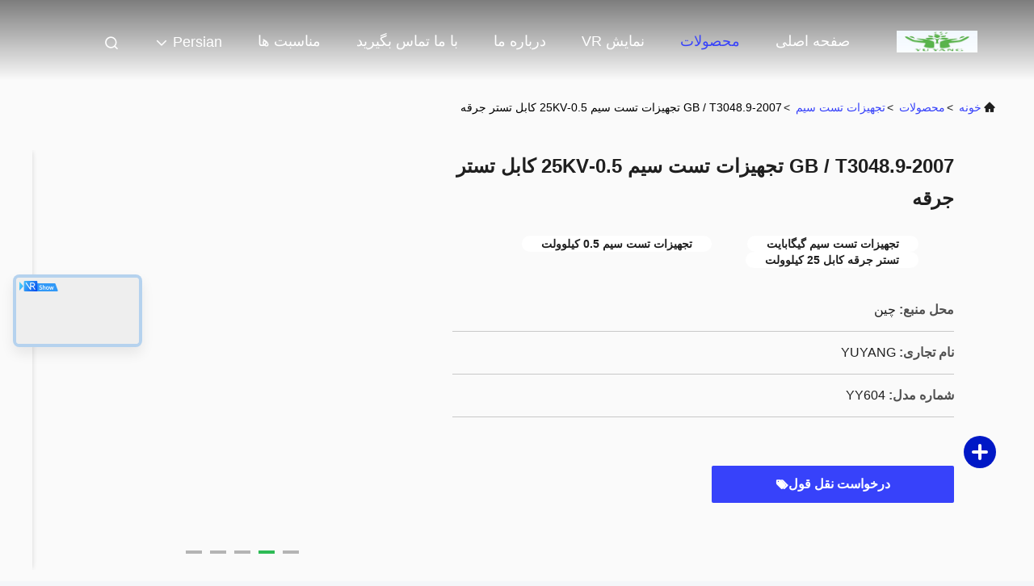

--- FILE ---
content_type: text/html
request_url: https://persian.flammabilitytestingequipment.com/sale-14415534-gb-t3048-9-2007-wire-testing-equipment-0-5-25kv-cable-spark-tester.html
body_size: 31297
content:

<!DOCTYPE html>
<html dir="rtl" lang="fa">
<head>
	<meta charset="utf-8">
	<meta http-equiv="X-UA-Compatible" content="IE=edge">
	<meta name="viewport" content="width=device-width, initial-scale=1, maximum-scale=1, minimum-scale=1" />
    <title>GB / T3048.9-2007 تجهیزات تست سیم 0.5-25KV کابل تستر جرقه</title>
    <meta name="keywords" content="تجهیزات تست سیم گیگابایت, تجهیزات تست سیم 0.5 کیلوولت, تستر جرقه کابل 25 کیلوولت, تجهیزات تست سیم" />
    <meta name="description" content="کیفیت بالا GB / T3048.9-2007 تجهیزات تست سیم 0.5-25KV کابل تستر جرقه از چین, بازار عمده محصولات چین تجهیزات تست سیم گیگابایت تولید - محصول, با کنترل کیفیت دقیق تجهیزات تست سیم 0.5 کیلوولت کارخانه, تولید با کیفیت بالا تستر جرقه کابل 25 کیلوولت محصولات." />
     <link rel='preload'
					  href=/photo/flammabilitytestingequipment/sitetpl/style/commonV2.css?ver=1747305892 as='style'><link type='text/css' rel='stylesheet'
					  href=/photo/flammabilitytestingequipment/sitetpl/style/commonV2.css?ver=1747305892 media='all'><meta property="og:title" content="GB / T3048.9-2007 تجهیزات تست سیم 0.5-25KV کابل تستر جرقه" />
<meta property="og:description" content="کیفیت بالا GB / T3048.9-2007 تجهیزات تست سیم 0.5-25KV کابل تستر جرقه از چین, بازار عمده محصولات چین تجهیزات تست سیم گیگابایت تولید - محصول, با کنترل کیفیت دقیق تجهیزات تست سیم 0.5 کیلوولت کارخانه, تولید با کیفیت بالا تستر جرقه کابل 25 کیلوولت محصولات." />
<meta property="og:type" content="product" />
<meta property="og:availability" content="instock" />
<meta property="og:site_name" content="DONGGUAN YUYANG INSTRUMENT CO., LTD" />
<meta property="og:url" content="https://persian.flammabilitytestingequipment.com/sale-14415534-gb-t3048-9-2007-wire-testing-equipment-0-5-25kv-cable-spark-tester.html" />
<meta property="og:image" content="https://persian.flammabilitytestingequipment.com/photo/ps36502827-gb_t3048_9_2007_wire_testing_equipment_0_5_25kv_cable_spark_tester.jpg" />
<link rel="canonical" href="https://persian.flammabilitytestingequipment.com/sale-14415534-gb-t3048-9-2007-wire-testing-equipment-0-5-25kv-cable-spark-tester.html" />
<link rel="alternate" href="https://m.persian.flammabilitytestingequipment.com/sale-14415534-gb-t3048-9-2007-wire-testing-equipment-0-5-25kv-cable-spark-tester.html" media="only screen and (max-width: 640px)" />
<link rel="stylesheet" type="text/css" href="/js/guidefirstcommon.css" />
<link rel="stylesheet" type="text/css" href="/js/guidecommon_99708.css" />
<style type="text/css">
/*<![CDATA[*/
.consent__cookie {position: fixed;top: 0;left: 0;width: 100%;height: 0%;z-index: 100000;}.consent__cookie_bg {position: fixed;top: 0;left: 0;width: 100%;height: 100%;background: #000;opacity: .6;display: none }.consent__cookie_rel {position: fixed;bottom:0;left: 0;width: 100%;background: #fff;display: -webkit-box;display: -ms-flexbox;display: flex;flex-wrap: wrap;padding: 24px 80px;-webkit-box-sizing: border-box;box-sizing: border-box;-webkit-box-pack: justify;-ms-flex-pack: justify;justify-content: space-between;-webkit-transition: all ease-in-out .3s;transition: all ease-in-out .3s }.consent__close {position: absolute;top: 20px;right: 20px;cursor: pointer }.consent__close svg {fill: #777 }.consent__close:hover svg {fill: #000 }.consent__cookie_box {flex: 1;word-break: break-word;}.consent__warm {color: #777;font-size: 16px;margin-bottom: 12px;line-height: 19px }.consent__title {color: #333;font-size: 20px;font-weight: 600;margin-bottom: 12px;line-height: 23px }.consent__itxt {color: #333;font-size: 14px;margin-bottom: 12px;display: -webkit-box;display: -ms-flexbox;display: flex;-webkit-box-align: center;-ms-flex-align: center;align-items: center }.consent__itxt i {display: -webkit-inline-box;display: -ms-inline-flexbox;display: inline-flex;width: 28px;height: 28px;border-radius: 50%;background: #e0f9e9;margin-right: 8px;-webkit-box-align: center;-ms-flex-align: center;align-items: center;-webkit-box-pack: center;-ms-flex-pack: center;justify-content: center }.consent__itxt svg {fill: #3ca860 }.consent__txt {color: #a6a6a6;font-size: 14px;margin-bottom: 8px;line-height: 17px }.consent__btns {display: -webkit-box;display: -ms-flexbox;display: flex;-webkit-box-orient: vertical;-webkit-box-direction: normal;-ms-flex-direction: column;flex-direction: column;-webkit-box-pack: center;-ms-flex-pack: center;justify-content: center;flex-shrink: 0;}.consent__btn {width: 280px;height: 40px;line-height: 40px;text-align: center;background: #3ca860;color: #fff;border-radius: 4px;margin: 8px 0;-webkit-box-sizing: border-box;box-sizing: border-box;cursor: pointer;font-size:14px}.consent__btn:hover {background: #00823b }.consent__btn.empty {color: #3ca860;border: 1px solid #3ca860;background: #fff }.consent__btn.empty:hover {background: #3ca860;color: #fff }.open .consent__cookie_bg {display: block }.open .consent__cookie_rel {bottom: 0 }@media (max-width: 760px) {.consent__btns {width: 100%;align-items: center;}.consent__cookie_rel {padding: 20px 24px }}.consent__cookie.open {display: block;}.consent__cookie {display: none;}
/*]]>*/
</style>
<style type="text/css">
/*<![CDATA[*/
@media only screen and (max-width:640px){.contact_now_dialog .content-wrap .desc{background-image:url(/images/cta_images/bg_s.png) !important}}.contact_now_dialog .content-wrap .content-wrap_header .cta-close{background-image:url(/images/cta_images/sprite.png) !important}.contact_now_dialog .content-wrap .desc{background-image:url(/images/cta_images/bg_l.png) !important}.contact_now_dialog .content-wrap .cta-btn i{background-image:url(/images/cta_images/sprite.png) !important}.contact_now_dialog .content-wrap .head-tip img{content:url(/images/cta_images/cta_contact_now.png) !important}.cusim{background-image:url(/images/imicon/im.svg) !important}.cuswa{background-image:url(/images/imicon/wa.png) !important}.cusall{background-image:url(/images/imicon/allchat.svg) !important}
/*]]>*/
</style>
<script type="text/javascript" src="/js/guidefirstcommon.js"></script>
<script type="text/javascript">
/*<![CDATA[*/
window.isvideotpl = 1;window.detailurl = '/sale-14415534-gb-t3048-9-2007-wire-testing-equipment-0-5-25kv-cable-spark-tester.html';
var colorUrl = '';var isShowGuide = 2;var showGuideColor = 0;var im_appid = 10003;var im_msg="Good day, what product are you looking for?";

var cta_cid = 26050;var use_defaulProductInfo = 1;var cta_pid = 14415534;var test_company = 0;var webim_domain = '';var company_type = 0;var cta_equipment = 'pc'; var setcookie = 'setwebimCookie(77292,14415534,0)'; var whatsapplink = "https://wa.me/8613825722581?text=Hi%2C+I%27m+interested+in+GB+%2F+T3048.9-2007+%D8%AA%D8%AC%D9%87%DB%8C%D8%B2%D8%A7%D8%AA+%D8%AA%D8%B3%D8%AA+%D8%B3%DB%8C%D9%85+0.5-25KV+%DA%A9%D8%A7%D8%A8%D9%84+%D8%AA%D8%B3%D8%AA%D8%B1+%D8%AC%D8%B1%D9%82%D9%87."; function insertMeta(){var str = '<meta name="mobile-web-app-capable" content="yes" /><meta name="viewport" content="width=device-width, initial-scale=1.0" />';document.head.insertAdjacentHTML('beforeend',str);} var element = document.querySelector('a.footer_webim_a[href="/webim/webim_tab.html"]');if (element) {element.parentNode.removeChild(element);}

var colorUrl = '';
var aisearch = 0;
var selfUrl = '';
window.playerReportUrl='/vod/view_count/report';
var query_string = ["Products","Detail"];
var g_tp = '';
var customtplcolor = 99708;
var str_chat = 'چت';
				var str_call_now = 'الان زنگ بزن';
var str_chat_now = 'حالا حرف بزن';
var str_contact1 = 'بهترین قیمت رو بدست بیار';var str_chat_lang='persian';var str_contact2 = 'قیمت رو بگیر';var str_contact2 = 'بهترین قیمت';var str_contact = 'تماس';
window.predomainsub = "";
/*]]>*/
</script>
</head>
<body>
<img src="/logo.gif" style="display:none" alt="logo"/>
<a style="display: none!important;" title="DONGGUAN YUYANG INSTRUMENT CO., LTD" class="float-inquiry" href="/contactnow.html" onclick='setinquiryCookie("{\"showproduct\":1,\"pid\":\"14415534\",\"name\":\"GB \\/ T3048.9-2007 \\u062a\\u062c\\u0647\\u06cc\\u0632\\u0627\\u062a \\u062a\\u0633\\u062a \\u0633\\u06cc\\u0645 0.5-25KV \\u06a9\\u0627\\u0628\\u0644 \\u062a\\u0633\\u062a\\u0631 \\u062c\\u0631\\u0642\\u0647\",\"source_url\":\"\\/sale-14415534-gb-t3048-9-2007-wire-testing-equipment-0-5-25kv-cable-spark-tester.html\",\"picurl\":\"\\/photo\\/pd36502827-gb_t3048_9_2007_wire_testing_equipment_0_5_25kv_cable_spark_tester.jpg\",\"propertyDetail\":[[\"\\u0646\\u0627\\u0645 \\u0645\\u062d\\u0635\\u0648\\u0644\",\"\\u062a\\u0633\\u062a\\u0631 \\u062c\\u0631\\u0642\\u0647 \\u0633\\u06cc\\u0645 \\u0648 \\u06a9\\u0627\\u0628\\u0644\"],[\"\\u062a\\u0627\\u06cc\\u067e \\u06a9\\u0646\\u06cc\\u062f\",\"\\u0641\\u0631\\u06a9\\u0627\\u0646\\u0633 \\u0628\\u0627\\u0644\\u0627\"],[\"\\u0645\\u062d\\u062f\\u0648\\u062f\\u0647 \\u0642\\u0637\\u0631 \\u062a\\u0633\\u062a\",\": 0-25 \\u0645\\u06cc\\u0644\\u06cc \\u0645\\u062a\\u0631 (\\u0645\\u062d\\u062f\\u0648\\u062f\\u0647 \\u062a\\u0648\\u0635\\u06cc\\u0647 \\u0634\\u062f\\u0647 0-12 \\u0645\\u06cc\\u0644\\u06cc \\u0645\\u062a\\u0631)\"],[\"\\u062f\\u0631\\u062c \\u06a9\\u0646\\u062a\\u0631\\u0644 \\u0627\\u0632 \\u0631\\u0627\\u0647 \\u062f\\u0648\\u0631\",\"0-10DC\"]],\"company_name\":null,\"picurl_c\":\"\\/photo\\/pc36502827-gb_t3048_9_2007_wire_testing_equipment_0_5_25kv_cable_spark_tester.jpg\",\"price\":\"$1500\",\"username\":\"Yannis Ye\",\"viewTime\":\"\\u0622\\u062e\\u0631\\u06cc\\u0646 \\u0648\\u0631\\u0648\\u062f : 7 \\u0633\\u0627\\u0639\\u062a \\u0647\\u0627 57 \\u062f\\u0642\\u0627\\u06cc\\u0642 \\u067e\\u06cc\\u0634\",\"subject\":\"\\u0644\\u0637\\u0641\\u0627\\u064b \\u0627\\u0637\\u0644\\u0627\\u0639\\u0627\\u062a \\u0628\\u06cc\\u0634\\u062a\\u0631\\u06cc \\u062f\\u0631 \\u0645\\u0648\\u0631\\u062f GB \\/ T3048.9-2007 \\u062a\\u062c\\u0647\\u06cc\\u0632\\u0627\\u062a \\u062a\\u0633\\u062a \\u0633\\u06cc\\u0645 0.5-25KV \\u06a9\\u0627\\u0628\\u0644 \\u062a\\u0633\\u062a\\u0631 \\u062c\\u0631\\u0642\\u0647 \\u062e\\u0648\\u062f \\u0628\\u0631\\u0627\\u06cc \\u0645\\u0646 \\u0627\\u0631\\u0633\\u0627\\u0644 \\u06a9\\u0646\\u06cc\\u062f\",\"countrycode\":\"US\"}");'></a>
<script>
var originProductInfo = '';
var originProductInfo = {"showproduct":1,"pid":"14415534","name":"GB \/ T3048.9-2007 \u062a\u062c\u0647\u06cc\u0632\u0627\u062a \u062a\u0633\u062a \u0633\u06cc\u0645 0.5-25KV \u06a9\u0627\u0628\u0644 \u062a\u0633\u062a\u0631 \u062c\u0631\u0642\u0647","source_url":"\/sale-14415534-gb-t3048-9-2007-wire-testing-equipment-0-5-25kv-cable-spark-tester.html","picurl":"\/photo\/pd36502827-gb_t3048_9_2007_wire_testing_equipment_0_5_25kv_cable_spark_tester.jpg","propertyDetail":[["\u0646\u0627\u0645 \u0645\u062d\u0635\u0648\u0644","\u062a\u0633\u062a\u0631 \u062c\u0631\u0642\u0647 \u0633\u06cc\u0645 \u0648 \u06a9\u0627\u0628\u0644"],["\u062a\u0627\u06cc\u067e \u06a9\u0646\u06cc\u062f","\u0641\u0631\u06a9\u0627\u0646\u0633 \u0628\u0627\u0644\u0627"],["\u0645\u062d\u062f\u0648\u062f\u0647 \u0642\u0637\u0631 \u062a\u0633\u062a",": 0-25 \u0645\u06cc\u0644\u06cc \u0645\u062a\u0631 (\u0645\u062d\u062f\u0648\u062f\u0647 \u062a\u0648\u0635\u06cc\u0647 \u0634\u062f\u0647 0-12 \u0645\u06cc\u0644\u06cc \u0645\u062a\u0631)"],["\u062f\u0631\u062c \u06a9\u0646\u062a\u0631\u0644 \u0627\u0632 \u0631\u0627\u0647 \u062f\u0648\u0631","0-10DC"]],"company_name":null,"picurl_c":"\/photo\/pc36502827-gb_t3048_9_2007_wire_testing_equipment_0_5_25kv_cable_spark_tester.jpg","price":"$1500","username":"Yannis Ye","viewTime":"\u0622\u062e\u0631\u06cc\u0646 \u0648\u0631\u0648\u062f : 2 \u0633\u0627\u0639\u062a \u0647\u0627 57 \u062f\u0642\u0627\u06cc\u0642 \u067e\u06cc\u0634","subject":"\u0645\u06cc\u200c\u062a\u0648\u0627\u0646\u06cc\u062f \u0628\u0631\u0627\u06cc \u0645\u0627 \u067e\u06cc\u0634\u0646\u0647\u0627\u062f \u06a9\u0646\u06cc\u062f GB \/ T3048.9-2007 \u062a\u062c\u0647\u06cc\u0632\u0627\u062a \u062a\u0633\u062a \u0633\u06cc\u0645 0.5-25KV \u06a9\u0627\u0628\u0644 \u062a\u0633\u062a\u0631 \u062c\u0631\u0642\u0647","countrycode":"US"};
var save_url = "/contactsave.html";
var update_url = "/updateinquiry.html";
var productInfo = {};
var defaulProductInfo = {};
var myDate = new Date();
var curDate = myDate.getFullYear()+'-'+(parseInt(myDate.getMonth())+1)+'-'+myDate.getDate();
var message = '';
var default_pop = 1;
var leaveMessageDialog = document.getElementsByClassName('leave-message-dialog')[0]; // 获取弹层
var _$$ = function (dom) {
    return document.querySelectorAll(dom);
};
resInfo = originProductInfo;
resInfo['name'] = resInfo['name'] || '';
defaulProductInfo.pid = resInfo['pid'];
defaulProductInfo.productName = resInfo['name'] ?? '';
defaulProductInfo.productInfo = resInfo['propertyDetail'];
defaulProductInfo.productImg = resInfo['picurl_c'];
defaulProductInfo.subject = resInfo['subject'] ?? '';
defaulProductInfo.productImgAlt = resInfo['name'] ?? '';
var inquirypopup_tmp = 1;
var message = 'عزیز'+'\r\n'+""+' '+trim(resInfo['name'])+", آیا می توانید جزئیات بیشتری مانند نوع ، اندازه ، MOQ ، مواد و غیره برای من ارسال کنید."+'\r\n'+"با تشکر!"+'\r\n'+"";
var message_1 = 'عزیز'+'\r\n'+""+' '+trim(resInfo['name'])+", آیا می توانید جزئیات بیشتری مانند نوع ، اندازه ، MOQ ، مواد و غیره برای من ارسال کنید."+'\r\n'+"با تشکر!"+'\r\n'+"";
var message_2 = 'سلام،'+'\r\n'+"من به دنبال"+' '+trim(resInfo['name'])+", لطفا قیمت ، مشخصات و تصویر را برای من ارسال کنید."+'\r\n'+"پاسخ سریع شما بسیار استقبال خواهد شد."+'\r\n'+"برای اطلاعات بیشتر با من تماس بگیرید"+'\r\n'+"خیلی ممنون.";
var message_3 = 'سلام،'+'\r\n'+trim(resInfo['name'])+' '+"انتظارات من را برآورده می کند"+'\r\n'+"لطفا بهترین قیمت و برخی اطلاعات دیگر در مورد محصول را به من بدهید."+'\r\n'+"در صورت تمایل از طریق ایمیل من با من تماس بگیرید."+'\r\n'+"خیلی ممنون.";

var message_4 = 'عزیز'+'\r\n'+"قیمت FOB شما چقدر است"+' '+trim(resInfo['name'])+'?'+'\r\n'+"نزدیکترین نام بندر کدام است؟"+'\r\n'+"لطفا در اسرع وقت به من پاسخ دهید ، بهتر است اطلاعات بیشتر را به اشتراک بگذارید."+'\r\n'+"با احترام!";
var message_5 = 'سلام،'+'\r\n'+"من خیلی به شما علاقه مندم"+' '+trim(resInfo['name'])+'.'+'\r\n'+"لطفا جزئیات محصول خود را برای من ارسال کنید"+'\r\n'+"منتظر پاسخ سریع شما هستم"+'\r\n'+"در صورت تمایل با پست الکترونیکی با من تماس بگیرید."+'\r\n'+"با احترام!";

var message_6 = 'عزیز'+'\r\n'+"لطفاً اطلاعات مربوط به خود را در اختیار ما قرار دهید"+' '+trim(resInfo['name'])+", مانند نوع ، اندازه ، مواد و البته بهترین قیمت."+'\r\n'+"منتظر پاسخ سریع شما هستم"+'\r\n'+"متشکرم!";
var message_7 = 'عزیز'+'\r\n'+"آیا می توانید تهیه کنید"+' '+trim(resInfo['name'])+" برای ما؟"+'\r\n'+"ابتدا می خواهیم یک لیست قیمت و برخی جزئیات محصول داشته باشیم."+'\r\n'+"امیدوارم هرچه سریعتر پاسخ دهم و مشتاقانه منتظر همکاری هستم."+'\r\n'+"بسیار از شما متشکرم.";
var message_8 = 'سلام،'+'\r\n'+"من به دنبال"+' '+trim(resInfo['name'])+", لطفا اطلاعات دقیق تری در مورد محصول به من بدهید."+'\r\n'+"منتظر پاسخ شما هستم"+'\r\n'+"متشکرم!";
var message_9 = 'سلام،'+'\r\n'+"شما"+' '+trim(resInfo['name'])+" نیازهای من را به خوبی برآورده می کند"+'\r\n'+"لطفا قیمت ، مشخصات و مدل مشابه آن را برای من ارسال کنید."+'\r\n'+"با خیال راحت با من گپ بزنید"+'\r\n'+"با تشکر!";
var message_10 = 'عزیز'+'\r\n'+"من می خواهم در مورد جزئیات و نقل قول های بیشتر بدانم"+' '+trim(resInfo['name'])+'.'+'\r\n'+"هر موقع خواستی با من تماس بگیر."+'\r\n'+"با احترام!";

var r = getRandom(1,10);

defaulProductInfo.message = eval("message_"+r);
    defaulProductInfo.message = eval("message_"+r);
        var mytAjax = {

    post: function(url, data, fn) {
        var xhr = new XMLHttpRequest();
        xhr.open("POST", url, true);
        xhr.setRequestHeader("Content-Type", "application/x-www-form-urlencoded;charset=UTF-8");
        xhr.setRequestHeader("X-Requested-With", "XMLHttpRequest");
        xhr.setRequestHeader('Content-Type','text/plain;charset=UTF-8');
        xhr.onreadystatechange = function() {
            if(xhr.readyState == 4 && (xhr.status == 200 || xhr.status == 304)) {
                fn.call(this, xhr.responseText);
            }
        };
        xhr.send(data);
    },

    postform: function(url, data, fn) {
        var xhr = new XMLHttpRequest();
        xhr.open("POST", url, true);
        xhr.setRequestHeader("X-Requested-With", "XMLHttpRequest");
        xhr.onreadystatechange = function() {
            if(xhr.readyState == 4 && (xhr.status == 200 || xhr.status == 304)) {
                fn.call(this, xhr.responseText);
            }
        };
        xhr.send(data);
    }
};
/*window.onload = function(){
    leaveMessageDialog = document.getElementsByClassName('leave-message-dialog')[0];
    if (window.localStorage.recordDialogStatus=='undefined' || (window.localStorage.recordDialogStatus!='undefined' && window.localStorage.recordDialogStatus != curDate)) {
        setTimeout(function(){
            if(parseInt(inquirypopup_tmp%10) == 1){
                creatDialog(defaulProductInfo, 1);
            }
        }, 6000);
    }
};*/
function trim(str)
{
    str = str.replace(/(^\s*)/g,"");
    return str.replace(/(\s*$)/g,"");
};
function getRandom(m,n){
    var num = Math.floor(Math.random()*(m - n) + n);
    return num;
};
function strBtn(param) {

    var starattextarea = document.getElementById("textareamessage").value.length;
    var email = document.getElementById("startEmail").value;

    var default_tip = document.querySelectorAll(".watermark_container").length;
    if (20 < starattextarea && starattextarea < 3000) {
        if(default_tip>0){
            document.getElementById("textareamessage1").parentNode.parentNode.nextElementSibling.style.display = "none";
        }else{
            document.getElementById("textareamessage1").parentNode.nextElementSibling.style.display = "none";
        }

    } else {
        if(default_tip>0){
            document.getElementById("textareamessage1").parentNode.parentNode.nextElementSibling.style.display = "block";
        }else{
            document.getElementById("textareamessage1").parentNode.nextElementSibling.style.display = "block";
        }

        return;
    }

    // var re = /^([a-zA-Z0-9_-])+@([a-zA-Z0-9_-])+\.([a-zA-Z0-9_-])+/i;/*邮箱不区分大小写*/
    var re = /^[a-zA-Z0-9][\w-]*(\.?[\w-]+)*@[a-zA-Z0-9-]+(\.[a-zA-Z0-9]+)+$/i;
    if (!re.test(email)) {
        document.getElementById("startEmail").nextElementSibling.style.display = "block";
        return;
    } else {
        document.getElementById("startEmail").nextElementSibling.style.display = "none";
    }

    var subject = document.getElementById("pop_subject").value;
    var pid = document.getElementById("pop_pid").value;
    var message = document.getElementById("textareamessage").value;
    var sender_email = document.getElementById("startEmail").value;
    var tel = '';
    if (document.getElementById("tel0") != undefined && document.getElementById("tel0") != '')
        tel = document.getElementById("tel0").value;
    var form_serialize = '&tel='+tel;

    form_serialize = form_serialize.replace(/\+/g, "%2B");
    mytAjax.post(save_url,"pid="+pid+"&subject="+subject+"&email="+sender_email+"&message="+(message)+form_serialize,function(res){
        var mes = JSON.parse(res);
        if(mes.status == 200){
            var iid = mes.iid;
            document.getElementById("pop_iid").value = iid;
            document.getElementById("pop_uuid").value = mes.uuid;

            if(typeof gtag_report_conversion === "function"){
                gtag_report_conversion();//执行统计js代码
            }
            if(typeof fbq === "function"){
                fbq('track','Purchase');//执行统计js代码
            }
        }
    });
    for (var index = 0; index < document.querySelectorAll(".dialog-content-pql").length; index++) {
        document.querySelectorAll(".dialog-content-pql")[index].style.display = "none";
    };
    $('#idphonepql').val(tel);
    document.getElementById("dialog-content-pql-id").style.display = "block";
    ;
};
function twoBtnOk(param) {

    var selectgender = document.getElementById("Mr").innerHTML;
    var iid = document.getElementById("pop_iid").value;
    var sendername = document.getElementById("idnamepql").value;
    var senderphone = document.getElementById("idphonepql").value;
    var sendercname = document.getElementById("idcompanypql").value;
    var uuid = document.getElementById("pop_uuid").value;
    var gender = 2;
    if(selectgender == 'Mr.') gender = 0;
    if(selectgender == 'Mrs.') gender = 1;
    var pid = document.getElementById("pop_pid").value;
    var form_serialize = '';

        form_serialize = form_serialize.replace(/\+/g, "%2B");

    mytAjax.post(update_url,"iid="+iid+"&gender="+gender+"&uuid="+uuid+"&name="+(sendername)+"&tel="+(senderphone)+"&company="+(sendercname)+form_serialize,function(res){});

    for (var index = 0; index < document.querySelectorAll(".dialog-content-pql").length; index++) {
        document.querySelectorAll(".dialog-content-pql")[index].style.display = "none";
    };
    document.getElementById("dialog-content-pql-ok").style.display = "block";

};
function toCheckMust(name) {
    $('#'+name+'error').hide();
}
function handClidk(param) {
    var starattextarea = document.getElementById("textareamessage1").value.length;
    var email = document.getElementById("startEmail1").value;
    var default_tip = document.querySelectorAll(".watermark_container").length;
    if (20 < starattextarea && starattextarea < 3000) {
        if(default_tip>0){
            document.getElementById("textareamessage1").parentNode.parentNode.nextElementSibling.style.display = "none";
        }else{
            document.getElementById("textareamessage1").parentNode.nextElementSibling.style.display = "none";
        }

    } else {
        if(default_tip>0){
            document.getElementById("textareamessage1").parentNode.parentNode.nextElementSibling.style.display = "block";
        }else{
            document.getElementById("textareamessage1").parentNode.nextElementSibling.style.display = "block";
        }

        return;
    }

    // var re = /^([a-zA-Z0-9_-])+@([a-zA-Z0-9_-])+\.([a-zA-Z0-9_-])+/i;
    var re = /^[a-zA-Z0-9][\w-]*(\.?[\w-]+)*@[a-zA-Z0-9-]+(\.[a-zA-Z0-9]+)+$/i;
    if (!re.test(email)) {
        document.getElementById("startEmail1").nextElementSibling.style.display = "block";
        return;
    } else {
        document.getElementById("startEmail1").nextElementSibling.style.display = "none";
    }

    var subject = document.getElementById("pop_subject").value;
    var pid = document.getElementById("pop_pid").value;
    var message = document.getElementById("textareamessage1").value;
    var sender_email = document.getElementById("startEmail1").value;
    var form_serialize = tel = '';
    if (document.getElementById("tel1") != undefined && document.getElementById("tel1") != '')
        tel = document.getElementById("tel1").value;
        mytAjax.post(save_url,"email="+sender_email+"&tel="+tel+"&pid="+pid+"&message="+message+"&subject="+subject+form_serialize,function(res){

        var mes = JSON.parse(res);
        if(mes.status == 200){
            var iid = mes.iid;
            document.getElementById("pop_iid").value = iid;
            document.getElementById("pop_uuid").value = mes.uuid;
            if(typeof gtag_report_conversion === "function"){
                gtag_report_conversion();//执行统计js代码
            }
        }

    });
    for (var index = 0; index < document.querySelectorAll(".dialog-content-pql").length; index++) {
        document.querySelectorAll(".dialog-content-pql")[index].style.display = "none";
    };
    $('#idphonepql').val(tel);
    document.getElementById("dialog-content-pql-id").style.display = "block";

};
window.addEventListener('load', function () {
    $('.checkbox-wrap label').each(function(){
        if($(this).find('input').prop('checked')){
            $(this).addClass('on')
        }else {
            $(this).removeClass('on')
        }
    })
    $(document).on('click', '.checkbox-wrap label' , function(ev){
        if (ev.target.tagName.toUpperCase() != 'INPUT') {
            $(this).toggleClass('on')
        }
    })
})

function hand_video(pdata) {
    data = JSON.parse(pdata);
    productInfo.productName = data.productName;
    productInfo.productInfo = data.productInfo;
    productInfo.productImg = data.productImg;
    productInfo.subject = data.subject;

    var message = 'عزیز'+'\r\n'+""+' '+trim(data.productName)+", آیا می توانید جزئیات بیشتری مانند نوع ، اندازه ، مقدار ، مواد و غیره برای من ارسال کنید"+'\r\n'+"با تشکر!"+'\r\n'+"";

    var message = 'عزیز'+'\r\n'+""+' '+trim(data.productName)+", آیا می توانید جزئیات بیشتری مانند نوع ، اندازه ، MOQ ، مواد و غیره برای من ارسال کنید."+'\r\n'+"با تشکر!"+'\r\n'+"";
    var message_1 = 'عزیز'+'\r\n'+""+' '+trim(data.productName)+", آیا می توانید جزئیات بیشتری مانند نوع ، اندازه ، MOQ ، مواد و غیره برای من ارسال کنید."+'\r\n'+"با تشکر!"+'\r\n'+"";
    var message_2 = 'سلام،'+'\r\n'+"من به دنبال"+' '+trim(data.productName)+", لطفا قیمت ، مشخصات و تصویر را برای من ارسال کنید."+'\r\n'+"پاسخ سریع شما بسیار استقبال خواهد شد."+'\r\n'+"برای اطلاعات بیشتر با من تماس بگیرید"+'\r\n'+"خیلی ممنون.";
    var message_3 = 'سلام،'+'\r\n'+trim(data.productName)+' '+"انتظارات من را برآورده می کند"+'\r\n'+"لطفا بهترین قیمت و برخی اطلاعات دیگر در مورد محصول را به من بدهید."+'\r\n'+"در صورت تمایل از طریق ایمیل من با من تماس بگیرید."+'\r\n'+"خیلی ممنون.";

    var message_4 = 'عزیز'+'\r\n'+"قیمت FOB شما چقدر است"+' '+trim(data.productName)+'?'+'\r\n'+"نزدیکترین نام بندر کدام است؟"+'\r\n'+"لطفا در اسرع وقت به من پاسخ دهید ، بهتر است اطلاعات بیشتر را به اشتراک بگذارید."+'\r\n'+"با احترام!";
    var message_5 = 'سلام،'+'\r\n'+"من خیلی به شما علاقه مندم"+' '+trim(data.productName)+'.'+'\r\n'+"لطفا جزئیات محصول خود را برای من ارسال کنید"+'\r\n'+"منتظر پاسخ سریع شما هستم"+'\r\n'+"در صورت تمایل با پست الکترونیکی با من تماس بگیرید."+'\r\n'+"با احترام!";

    var message_6 = 'عزیز'+'\r\n'+"لطفاً اطلاعات مربوط به خود را در اختیار ما قرار دهید"+' '+trim(data.productName)+", مانند نوع ، اندازه ، مواد و البته بهترین قیمت."+'\r\n'+"منتظر پاسخ سریع شما هستم"+'\r\n'+"متشکرم!";
    var message_7 = 'عزیز'+'\r\n'+"آیا می توانید تهیه کنید"+' '+trim(data.productName)+" برای ما؟"+'\r\n'+"ابتدا می خواهیم یک لیست قیمت و برخی جزئیات محصول داشته باشیم."+'\r\n'+"امیدوارم هرچه سریعتر پاسخ دهم و مشتاقانه منتظر همکاری هستم."+'\r\n'+"بسیار از شما متشکرم.";
    var message_8 = 'سلام،'+'\r\n'+"من به دنبال"+' '+trim(data.productName)+", لطفا اطلاعات دقیق تری در مورد محصول به من بدهید."+'\r\n'+"منتظر پاسخ شما هستم"+'\r\n'+"متشکرم!";
    var message_9 = 'سلام،'+'\r\n'+"شما"+' '+trim(data.productName)+" نیازهای من را به خوبی برآورده می کند"+'\r\n'+"لطفا قیمت ، مشخصات و مدل مشابه آن را برای من ارسال کنید."+'\r\n'+"با خیال راحت با من گپ بزنید"+'\r\n'+"با تشکر!";
    var message_10 = 'عزیز'+'\r\n'+"من می خواهم در مورد جزئیات و نقل قول های بیشتر بدانم"+' '+trim(data.productName)+'.'+'\r\n'+"هر موقع خواستی با من تماس بگیر."+'\r\n'+"با احترام!";

    var r = getRandom(1,10);

    productInfo.message = eval("message_"+r);
            if(parseInt(inquirypopup_tmp/10) == 1){
        productInfo.message = "";
    }
    productInfo.pid = data.pid;
    creatDialog(productInfo, 2);
};

function handDialog(pdata) {
    data = JSON.parse(pdata);
    productInfo.productName = data.productName;
    productInfo.productInfo = data.productInfo;
    productInfo.productImg = data.productImg;
    productInfo.subject = data.subject;

    var message = 'عزیز'+'\r\n'+""+' '+trim(data.productName)+", آیا می توانید جزئیات بیشتری مانند نوع ، اندازه ، مقدار ، مواد و غیره برای من ارسال کنید"+'\r\n'+"با تشکر!"+'\r\n'+"";

    var message = 'عزیز'+'\r\n'+""+' '+trim(data.productName)+", آیا می توانید جزئیات بیشتری مانند نوع ، اندازه ، MOQ ، مواد و غیره برای من ارسال کنید."+'\r\n'+"با تشکر!"+'\r\n'+"";
    var message_1 = 'عزیز'+'\r\n'+""+' '+trim(data.productName)+", آیا می توانید جزئیات بیشتری مانند نوع ، اندازه ، MOQ ، مواد و غیره برای من ارسال کنید."+'\r\n'+"با تشکر!"+'\r\n'+"";
    var message_2 = 'سلام،'+'\r\n'+"من به دنبال"+' '+trim(data.productName)+", لطفا قیمت ، مشخصات و تصویر را برای من ارسال کنید."+'\r\n'+"پاسخ سریع شما بسیار استقبال خواهد شد."+'\r\n'+"برای اطلاعات بیشتر با من تماس بگیرید"+'\r\n'+"خیلی ممنون.";
    var message_3 = 'سلام،'+'\r\n'+trim(data.productName)+' '+"انتظارات من را برآورده می کند"+'\r\n'+"لطفا بهترین قیمت و برخی اطلاعات دیگر در مورد محصول را به من بدهید."+'\r\n'+"در صورت تمایل از طریق ایمیل من با من تماس بگیرید."+'\r\n'+"خیلی ممنون.";

    var message_4 = 'عزیز'+'\r\n'+"قیمت FOB شما چقدر است"+' '+trim(data.productName)+'?'+'\r\n'+"نزدیکترین نام بندر کدام است؟"+'\r\n'+"لطفا در اسرع وقت به من پاسخ دهید ، بهتر است اطلاعات بیشتر را به اشتراک بگذارید."+'\r\n'+"با احترام!";
    var message_5 = 'سلام،'+'\r\n'+"من خیلی به شما علاقه مندم"+' '+trim(data.productName)+'.'+'\r\n'+"لطفا جزئیات محصول خود را برای من ارسال کنید"+'\r\n'+"منتظر پاسخ سریع شما هستم"+'\r\n'+"در صورت تمایل با پست الکترونیکی با من تماس بگیرید."+'\r\n'+"با احترام!";

    var message_6 = 'عزیز'+'\r\n'+"لطفاً اطلاعات مربوط به خود را در اختیار ما قرار دهید"+' '+trim(data.productName)+", مانند نوع ، اندازه ، مواد و البته بهترین قیمت."+'\r\n'+"منتظر پاسخ سریع شما هستم"+'\r\n'+"متشکرم!";
    var message_7 = 'عزیز'+'\r\n'+"آیا می توانید تهیه کنید"+' '+trim(data.productName)+" برای ما؟"+'\r\n'+"ابتدا می خواهیم یک لیست قیمت و برخی جزئیات محصول داشته باشیم."+'\r\n'+"امیدوارم هرچه سریعتر پاسخ دهم و مشتاقانه منتظر همکاری هستم."+'\r\n'+"بسیار از شما متشکرم.";
    var message_8 = 'سلام،'+'\r\n'+"من به دنبال"+' '+trim(data.productName)+", لطفا اطلاعات دقیق تری در مورد محصول به من بدهید."+'\r\n'+"منتظر پاسخ شما هستم"+'\r\n'+"متشکرم!";
    var message_9 = 'سلام،'+'\r\n'+"شما"+' '+trim(data.productName)+" نیازهای من را به خوبی برآورده می کند"+'\r\n'+"لطفا قیمت ، مشخصات و مدل مشابه آن را برای من ارسال کنید."+'\r\n'+"با خیال راحت با من گپ بزنید"+'\r\n'+"با تشکر!";
    var message_10 = 'عزیز'+'\r\n'+"من می خواهم در مورد جزئیات و نقل قول های بیشتر بدانم"+' '+trim(data.productName)+'.'+'\r\n'+"هر موقع خواستی با من تماس بگیر."+'\r\n'+"با احترام!";

    var r = getRandom(1,10);
    productInfo.message = eval("message_"+r);
            if(parseInt(inquirypopup_tmp/10) == 1){
        productInfo.message = "";
    }
    productInfo.pid = data.pid;
    creatDialog(productInfo, 2);
};

function closepql(param) {

    leaveMessageDialog.style.display = 'none';
};

function closepql2(param) {

    for (var index = 0; index < document.querySelectorAll(".dialog-content-pql").length; index++) {
        document.querySelectorAll(".dialog-content-pql")[index].style.display = "none";
    };
    document.getElementById("dialog-content-pql-ok").style.display = "block";
};

function decodeHtmlEntities(str) {
    var tempElement = document.createElement('div');
    tempElement.innerHTML = str;
    return tempElement.textContent || tempElement.innerText || '';
}

function initProduct(productInfo,type){

    productInfo.productName = decodeHtmlEntities(productInfo.productName);
    productInfo.message = decodeHtmlEntities(productInfo.message);

    leaveMessageDialog = document.getElementsByClassName('leave-message-dialog')[0];
    leaveMessageDialog.style.display = "block";
    if(type == 3){
        var popinquiryemail = document.getElementById("popinquiryemail").value;
        _$$("#startEmail1")[0].value = popinquiryemail;
    }else{
        _$$("#startEmail1")[0].value = "";
    }
    _$$("#startEmail")[0].value = "";
    _$$("#idnamepql")[0].value = "";
    _$$("#idphonepql")[0].value = "";
    _$$("#idcompanypql")[0].value = "";

    _$$("#pop_pid")[0].value = productInfo.pid;
    _$$("#pop_subject")[0].value = productInfo.subject;
    
    if(parseInt(inquirypopup_tmp/10) == 1){
        productInfo.message = "";
    }

    _$$("#textareamessage1")[0].value = productInfo.message;
    _$$("#textareamessage")[0].value = productInfo.message;

    _$$("#dialog-content-pql-id .titlep")[0].innerHTML = productInfo.productName;
    _$$("#dialog-content-pql-id img")[0].setAttribute("src", productInfo.productImg);
    _$$("#dialog-content-pql-id img")[0].setAttribute("alt", productInfo.productImgAlt);

    _$$("#dialog-content-pql-id-hand img")[0].setAttribute("src", productInfo.productImg);
    _$$("#dialog-content-pql-id-hand img")[0].setAttribute("alt", productInfo.productImgAlt);
    _$$("#dialog-content-pql-id-hand .titlep")[0].innerHTML = productInfo.productName;

    if (productInfo.productInfo.length > 0) {
        var ul2, ul;
        ul = document.createElement("ul");
        for (var index = 0; index < productInfo.productInfo.length; index++) {
            var el = productInfo.productInfo[index];
            var li = document.createElement("li");
            var span1 = document.createElement("span");
            span1.innerHTML = el[0] + ":";
            var span2 = document.createElement("span");
            span2.innerHTML = el[1];
            li.appendChild(span1);
            li.appendChild(span2);
            ul.appendChild(li);

        }
        ul2 = ul.cloneNode(true);
        if (type === 1) {
            _$$("#dialog-content-pql-id .left")[0].replaceChild(ul, _$$("#dialog-content-pql-id .left ul")[0]);
        } else {
            _$$("#dialog-content-pql-id-hand .left")[0].replaceChild(ul2, _$$("#dialog-content-pql-id-hand .left ul")[0]);
            _$$("#dialog-content-pql-id .left")[0].replaceChild(ul, _$$("#dialog-content-pql-id .left ul")[0]);
        }
    };
    for (var index = 0; index < _$$("#dialog-content-pql-id .right ul li").length; index++) {
        _$$("#dialog-content-pql-id .right ul li")[index].addEventListener("click", function (params) {
            _$$("#dialog-content-pql-id .right #Mr")[0].innerHTML = this.innerHTML
        }, false)

    };

};
function closeInquiryCreateDialog() {
    document.getElementById("xuanpan_dialog_box_pql").style.display = "none";
};
function showInquiryCreateDialog() {
    document.getElementById("xuanpan_dialog_box_pql").style.display = "block";
};
function submitPopInquiry(){
    var message = document.getElementById("inquiry_message").value;
    var email = document.getElementById("inquiry_email").value;
    var subject = defaulProductInfo.subject;
    var pid = defaulProductInfo.pid;
    if (email === undefined) {
        showInquiryCreateDialog();
        document.getElementById("inquiry_email").style.border = "1px solid red";
        return false;
    };
    if (message === undefined) {
        showInquiryCreateDialog();
        document.getElementById("inquiry_message").style.border = "1px solid red";
        return false;
    };
    if (email.search(/^\w+((-\w+)|(\.\w+))*\@[A-Za-z0-9]+((\.|-)[A-Za-z0-9]+)*\.[A-Za-z0-9]+$/) == -1) {
        document.getElementById("inquiry_email").style.border= "1px solid red";
        showInquiryCreateDialog();
        return false;
    } else {
        document.getElementById("inquiry_email").style.border= "";
    };
    if (message.length < 20 || message.length >3000) {
        showInquiryCreateDialog();
        document.getElementById("inquiry_message").style.border = "1px solid red";
        return false;
    } else {
        document.getElementById("inquiry_message").style.border = "";
    };
    var tel = '';
    if (document.getElementById("tel") != undefined && document.getElementById("tel") != '')
        tel = document.getElementById("tel").value;

    mytAjax.post(save_url,"pid="+pid+"&subject="+subject+"&email="+email+"&message="+(message)+'&tel='+tel,function(res){
        var mes = JSON.parse(res);
        if(mes.status == 200){
            var iid = mes.iid;
            document.getElementById("pop_iid").value = iid;
            document.getElementById("pop_uuid").value = mes.uuid;

        }
    });
    initProduct(defaulProductInfo);
    for (var index = 0; index < document.querySelectorAll(".dialog-content-pql").length; index++) {
        document.querySelectorAll(".dialog-content-pql")[index].style.display = "none";
    };
    $('#idphonepql').val(tel);
    document.getElementById("dialog-content-pql-id").style.display = "block";

};

//带附件上传
function submitPopInquiryfile(email_id,message_id,check_sort,name_id,phone_id,company_id,attachments){

    if(typeof(check_sort) == 'undefined'){
        check_sort = 0;
    }
    var message = document.getElementById(message_id).value;
    var email = document.getElementById(email_id).value;
    var attachments = document.getElementById(attachments).value;
    if(typeof(name_id) !== 'undefined' && name_id != ""){
        var name  = document.getElementById(name_id).value;
    }
    if(typeof(phone_id) !== 'undefined' && phone_id != ""){
        var phone = document.getElementById(phone_id).value;
    }
    if(typeof(company_id) !== 'undefined' && company_id != ""){
        var company = document.getElementById(company_id).value;
    }
    var subject = defaulProductInfo.subject;
    var pid = defaulProductInfo.pid;

    if(check_sort == 0){
        if (email === undefined) {
            showInquiryCreateDialog();
            document.getElementById(email_id).style.border = "1px solid red";
            return false;
        };
        if (message === undefined) {
            showInquiryCreateDialog();
            document.getElementById(message_id).style.border = "1px solid red";
            return false;
        };

        if (email.search(/^\w+((-\w+)|(\.\w+))*\@[A-Za-z0-9]+((\.|-)[A-Za-z0-9]+)*\.[A-Za-z0-9]+$/) == -1) {
            document.getElementById(email_id).style.border= "1px solid red";
            showInquiryCreateDialog();
            return false;
        } else {
            document.getElementById(email_id).style.border= "";
        };
        if (message.length < 20 || message.length >3000) {
            showInquiryCreateDialog();
            document.getElementById(message_id).style.border = "1px solid red";
            return false;
        } else {
            document.getElementById(message_id).style.border = "";
        };
    }else{

        if (message === undefined) {
            showInquiryCreateDialog();
            document.getElementById(message_id).style.border = "1px solid red";
            return false;
        };

        if (email === undefined) {
            showInquiryCreateDialog();
            document.getElementById(email_id).style.border = "1px solid red";
            return false;
        };

        if (message.length < 20 || message.length >3000) {
            showInquiryCreateDialog();
            document.getElementById(message_id).style.border = "1px solid red";
            return false;
        } else {
            document.getElementById(message_id).style.border = "";
        };

        if (email.search(/^\w+((-\w+)|(\.\w+))*\@[A-Za-z0-9]+((\.|-)[A-Za-z0-9]+)*\.[A-Za-z0-9]+$/) == -1) {
            document.getElementById(email_id).style.border= "1px solid red";
            showInquiryCreateDialog();
            return false;
        } else {
            document.getElementById(email_id).style.border= "";
        };

    };

    mytAjax.post(save_url,"pid="+pid+"&subject="+subject+"&email="+email+"&message="+message+"&company="+company+"&attachments="+attachments,function(res){
        var mes = JSON.parse(res);
        if(mes.status == 200){
            var iid = mes.iid;
            document.getElementById("pop_iid").value = iid;
            document.getElementById("pop_uuid").value = mes.uuid;

            if(typeof gtag_report_conversion === "function"){
                gtag_report_conversion();//执行统计js代码
            }
            if(typeof fbq === "function"){
                fbq('track','Purchase');//执行统计js代码
            }
        }
    });
    initProduct(defaulProductInfo);

    if(name !== undefined && name != ""){
        _$$("#idnamepql")[0].value = name;
    }

    if(phone !== undefined && phone != ""){
        _$$("#idphonepql")[0].value = phone;
    }

    if(company !== undefined && company != ""){
        _$$("#idcompanypql")[0].value = company;
    }

    for (var index = 0; index < document.querySelectorAll(".dialog-content-pql").length; index++) {
        document.querySelectorAll(".dialog-content-pql")[index].style.display = "none";
    };
    document.getElementById("dialog-content-pql-id").style.display = "block";

};
function submitPopInquiryByParam(email_id,message_id,check_sort,name_id,phone_id,company_id){

    if(typeof(check_sort) == 'undefined'){
        check_sort = 0;
    }

    var senderphone = '';
    var message = document.getElementById(message_id).value;
    var email = document.getElementById(email_id).value;
    if(typeof(name_id) !== 'undefined' && name_id != ""){
        var name  = document.getElementById(name_id).value;
    }
    if(typeof(phone_id) !== 'undefined' && phone_id != ""){
        var phone = document.getElementById(phone_id).value;
        senderphone = phone;
    }
    if(typeof(company_id) !== 'undefined' && company_id != ""){
        var company = document.getElementById(company_id).value;
    }
    var subject = defaulProductInfo.subject;
    var pid = defaulProductInfo.pid;

    if(check_sort == 0){
        if (email === undefined) {
            showInquiryCreateDialog();
            document.getElementById(email_id).style.border = "1px solid red";
            return false;
        };
        if (message === undefined) {
            showInquiryCreateDialog();
            document.getElementById(message_id).style.border = "1px solid red";
            return false;
        };

        if (email.search(/^\w+((-\w+)|(\.\w+))*\@[A-Za-z0-9]+((\.|-)[A-Za-z0-9]+)*\.[A-Za-z0-9]+$/) == -1) {
            document.getElementById(email_id).style.border= "1px solid red";
            showInquiryCreateDialog();
            return false;
        } else {
            document.getElementById(email_id).style.border= "";
        };
        if (message.length < 20 || message.length >3000) {
            showInquiryCreateDialog();
            document.getElementById(message_id).style.border = "1px solid red";
            return false;
        } else {
            document.getElementById(message_id).style.border = "";
        };
    }else{

        if (message === undefined) {
            showInquiryCreateDialog();
            document.getElementById(message_id).style.border = "1px solid red";
            return false;
        };

        if (email === undefined) {
            showInquiryCreateDialog();
            document.getElementById(email_id).style.border = "1px solid red";
            return false;
        };

        if (message.length < 20 || message.length >3000) {
            showInquiryCreateDialog();
            document.getElementById(message_id).style.border = "1px solid red";
            return false;
        } else {
            document.getElementById(message_id).style.border = "";
        };

        if (email.search(/^\w+((-\w+)|(\.\w+))*\@[A-Za-z0-9]+((\.|-)[A-Za-z0-9]+)*\.[A-Za-z0-9]+$/) == -1) {
            document.getElementById(email_id).style.border= "1px solid red";
            showInquiryCreateDialog();
            return false;
        } else {
            document.getElementById(email_id).style.border= "";
        };

    };

    var productsku = "";
    if($("#product_sku").length > 0){
        productsku = $("#product_sku").html();
    }

    mytAjax.post(save_url,"tel="+senderphone+"&pid="+pid+"&subject="+subject+"&email="+email+"&message="+message+"&messagesku="+encodeURI(productsku),function(res){
        var mes = JSON.parse(res);
        if(mes.status == 200){
            var iid = mes.iid;
            document.getElementById("pop_iid").value = iid;
            document.getElementById("pop_uuid").value = mes.uuid;

            if(typeof gtag_report_conversion === "function"){
                gtag_report_conversion();//执行统计js代码
            }
            if(typeof fbq === "function"){
                fbq('track','Purchase');//执行统计js代码
            }
        }
    });
    initProduct(defaulProductInfo);

    if(name !== undefined && name != ""){
        _$$("#idnamepql")[0].value = name;
    }

    if(phone !== undefined && phone != ""){
        _$$("#idphonepql")[0].value = phone;
    }

    if(company !== undefined && company != ""){
        _$$("#idcompanypql")[0].value = company;
    }

    for (var index = 0; index < document.querySelectorAll(".dialog-content-pql").length; index++) {
        document.querySelectorAll(".dialog-content-pql")[index].style.display = "none";

    };
    document.getElementById("dialog-content-pql-id").style.display = "block";

};

function creat_videoDialog(productInfo, type) {

    if(type == 1){
        if(default_pop != 1){
            return false;
        }
        window.localStorage.recordDialogStatus = curDate;
    }else{
        default_pop = 0;
    }
    initProduct(productInfo, type);
    if (type === 1) {
        // 自动弹出
        for (var index = 0; index < document.querySelectorAll(".dialog-content-pql").length; index++) {

            document.querySelectorAll(".dialog-content-pql")[index].style.display = "none";
        };
        document.getElementById("dialog-content-pql").style.display = "block";
    } else {
        // 手动弹出
        for (var index = 0; index < document.querySelectorAll(".dialog-content-pql").length; index++) {
            document.querySelectorAll(".dialog-content-pql")[index].style.display = "none";
        };
        document.getElementById("dialog-content-pql-id-hand").style.display = "block";
    }
}

function creatDialog(productInfo, type) {

    if(type == 1){
        if(default_pop != 1){
            return false;
        }
        window.localStorage.recordDialogStatus = curDate;
    }else{
        default_pop = 0;
    }
    initProduct(productInfo, type);
    if (type === 1) {
        // 自动弹出
        for (var index = 0; index < document.querySelectorAll(".dialog-content-pql").length; index++) {

            document.querySelectorAll(".dialog-content-pql")[index].style.display = "none";
        };
        document.getElementById("dialog-content-pql").style.display = "block";
    } else {
        // 手动弹出
        for (var index = 0; index < document.querySelectorAll(".dialog-content-pql").length; index++) {
            document.querySelectorAll(".dialog-content-pql")[index].style.display = "none";
        };
        document.getElementById("dialog-content-pql-id-hand").style.display = "block";
    }
}

//带邮箱信息打开询盘框 emailtype=1表示带入邮箱
function openDialog(emailtype){
    var type = 2;//不带入邮箱，手动弹出
    if(emailtype == 1){
        var popinquiryemail = document.getElementById("popinquiryemail").value;
        // var re = /^([a-zA-Z0-9_-])+@([a-zA-Z0-9_-])+\.([a-zA-Z0-9_-])+/i;
        var re = /^[a-zA-Z0-9][\w-]*(\.?[\w-]+)*@[a-zA-Z0-9-]+(\.[a-zA-Z0-9]+)+$/i;
        if (!re.test(popinquiryemail)) {
            //前端提示样式;
            showInquiryCreateDialog();
            document.getElementById("popinquiryemail").style.border = "1px solid red";
            return false;
        } else {
            //前端提示样式;
        }
        var type = 3;
    }
    creatDialog(defaulProductInfo,type);
}

//上传附件
function inquiryUploadFile(){
    var fileObj = document.querySelector("#fileId").files[0];
    //构建表单数据
    var formData = new FormData();
    var filesize = fileObj.size;
    if(filesize > 10485760 || filesize == 0) {
        document.getElementById("filetips").style.display = "block";
        return false;
    }else {
        document.getElementById("filetips").style.display = "none";
    }
    formData.append('popinquiryfile', fileObj);
    document.getElementById("quotefileform").reset();
    var save_url = "/inquiryuploadfile.html";
    mytAjax.postform(save_url,formData,function(res){
        var mes = JSON.parse(res);
        if(mes.status == 200){
            document.getElementById("uploader-file-info").innerHTML = document.getElementById("uploader-file-info").innerHTML + "<span class=op>"+mes.attfile.name+"<a class=delatt id=att"+mes.attfile.id+" onclick=delatt("+mes.attfile.id+");>Delete</a></span>";
            var nowattachs = document.getElementById("attachments").value;
            if( nowattachs !== ""){
                var attachs = JSON.parse(nowattachs);
                attachs[mes.attfile.id] = mes.attfile;
            }else{
                var attachs = {};
                attachs[mes.attfile.id] = mes.attfile;
            }
            document.getElementById("attachments").value = JSON.stringify(attachs);
        }
    });
}
//附件删除
function delatt(attid)
{
    var nowattachs = document.getElementById("attachments").value;
    if( nowattachs !== ""){
        var attachs = JSON.parse(nowattachs);
        if(attachs[attid] == ""){
            return false;
        }
        var formData = new FormData();
        var delfile = attachs[attid]['filename'];
        var save_url = "/inquirydelfile.html";
        if(delfile != "") {
            formData.append('delfile', delfile);
            mytAjax.postform(save_url, formData, function (res) {
                if(res !== "") {
                    var mes = JSON.parse(res);
                    if (mes.status == 200) {
                        delete attachs[attid];
                        document.getElementById("attachments").value = JSON.stringify(attachs);
                        var s = document.getElementById("att"+attid);
                        s.parentNode.remove();
                    }
                }
            });
        }
    }else{
        return false;
    }
}

</script>
<div class="leave-message-dialog" style="display: none">
<style>
    .leave-message-dialog .close:before, .leave-message-dialog .close:after{
        content:initial;
    }
</style>
<div class="dialog-content-pql" id="dialog-content-pql" style="display: none">
    <span class="close" onclick="closepql()"><img src="/images/close.png" alt="close"></span>
    <div class="title">
        <p class="firstp-pql">پیام بگذارید</p>
        <p class="lastp-pql">ما به زودی با شما تماس خواهیم گرفت</p>
    </div>
    <div class="form">
        <div class="textarea">
            <textarea style='font-family: robot;'  name="" id="textareamessage" cols="30" rows="10" style="margin-bottom:14px;width:100%"
                placeholder="لطفا جزئیات درخواست خود را وارد کنید."></textarea>
        </div>
        <p class="error-pql"> <span class="icon-pql"><img src="/images/error.png" alt="DONGGUAN YUYANG INSTRUMENT CO., LTD"></span> پیام شما باید بین 20 تا 3000 کاراکتر باشد!</p>
        <input id="startEmail" type="text" placeholder="ایمیل خود را وارد کنید" onkeydown="if(event.keyCode === 13){ strBtn();}">
        <p class="error-pql"><span class="icon-pql"><img src="/images/error.png" alt="DONGGUAN YUYANG INSTRUMENT CO., LTD"></span> لطفا ایمیل خود را چک کنید! </p>
                <div class="operations">
            <div class='btn' id="submitStart" type="submit" onclick="strBtn()">ارسال</div>
        </div>
            </div>
</div>
<div class="dialog-content-pql dialog-content-pql-id" id="dialog-content-pql-id" style="display:none">
        <span class="close" onclick="closepql2()"><svg t="1648434466530" class="icon" viewBox="0 0 1024 1024" version="1.1" xmlns="http://www.w3.org/2000/svg" p-id="2198" width="16" height="16"><path d="M576 512l277.333333 277.333333-64 64-277.333333-277.333333L234.666667 853.333333 170.666667 789.333333l277.333333-277.333333L170.666667 234.666667 234.666667 170.666667l277.333333 277.333333L789.333333 170.666667 853.333333 234.666667 576 512z" fill="#444444" p-id="2199"></path></svg></span>
    <div class="left">
        <div class="img"><img></div>
        <p class="titlep"></p>
        <ul> </ul>
    </div>
    <div class="right">
                <p class="title">اطلاعات بیشتر ارتباط بهتر را تسهیل می کند.</p>
                <div style="position: relative;">
            <div class="mr"> <span id="Mr">آقای.</span>
                <ul>
                    <li>آقای.</li>
                    <li>خانم</li>
                </ul>
            </div>
            <input style="text-indent: 80px;" type="text" id="idnamepql" placeholder="نام خود را وارد کنید">
        </div>
        <input type="text"  id="idphonepql"  placeholder="شماره تلفن">
        <input type="text" id="idcompanypql"  placeholder="شرکت" onkeydown="if(event.keyCode === 13){ twoBtnOk();}">
                <div class="btn form_new" id="twoBtnOk" onclick="twoBtnOk()">خوب</div>
    </div>
</div>

<div class="dialog-content-pql dialog-content-pql-ok" id="dialog-content-pql-ok" style="display:none">
        <span class="close" onclick="closepql()"><svg t="1648434466530" class="icon" viewBox="0 0 1024 1024" version="1.1" xmlns="http://www.w3.org/2000/svg" p-id="2198" width="16" height="16"><path d="M576 512l277.333333 277.333333-64 64-277.333333-277.333333L234.666667 853.333333 170.666667 789.333333l277.333333-277.333333L170.666667 234.666667 234.666667 170.666667l277.333333 277.333333L789.333333 170.666667 853.333333 234.666667 576 512z" fill="#444444" p-id="2199"></path></svg></span>
    <div class="duihaook"></div>
        <p class="title">با موفقیت ثبت شد!</p>
        <p class="p1" style="text-align: center; font-size: 18px; margin-top: 14px;">ما به زودی با شما تماس خواهیم گرفت</p>
    <div class="btn" onclick="closepql()" id="endOk" style="margin: 0 auto;margin-top: 50px;">خوب</div>
</div>
<div class="dialog-content-pql dialog-content-pql-id dialog-content-pql-id-hand" id="dialog-content-pql-id-hand"
    style="display:none">
     <input type="hidden" name="pop_pid" id="pop_pid" value="0">
     <input type="hidden" name="pop_subject" id="pop_subject" value="">
     <input type="hidden" name="pop_iid" id="pop_iid" value="0">
     <input type="hidden" name="pop_uuid" id="pop_uuid" value="0">
        <span class="close" onclick="closepql()"><svg t="1648434466530" class="icon" viewBox="0 0 1024 1024" version="1.1" xmlns="http://www.w3.org/2000/svg" p-id="2198" width="16" height="16"><path d="M576 512l277.333333 277.333333-64 64-277.333333-277.333333L234.666667 853.333333 170.666667 789.333333l277.333333-277.333333L170.666667 234.666667 234.666667 170.666667l277.333333 277.333333L789.333333 170.666667 853.333333 234.666667 576 512z" fill="#444444" p-id="2199"></path></svg></span>
    <div class="left">
        <div class="img"><img></div>
        <p class="titlep"></p>
        <ul> </ul>
    </div>
    <div class="right" style="float:right">
                <div class="title">
            <p class="firstp-pql">پیام بگذارید</p>
            <p class="lastp-pql">ما به زودی با شما تماس خواهیم گرفت</p>
        </div>
                <div class="form">
            <div class="textarea">
                <textarea style='font-family: robot;' name="message" id="textareamessage1" cols="30" rows="10"
                    placeholder="لطفا جزئیات درخواست خود را وارد کنید."></textarea>
            </div>
            <p class="error-pql"> <span class="icon-pql"><img src="/images/error.png" alt="DONGGUAN YUYANG INSTRUMENT CO., LTD"></span> پیام شما باید بین 20 تا 3000 کاراکتر باشد!</p>

                            <input style="display:none" id="tel1" name="tel" type="text" oninput="value=value.replace(/[^0-9_+-]/g,'');" placeholder="شماره تلفن">
                        <input id='startEmail1' name='email' data-type='1' type='text'
                   placeholder="ایمیل خود را وارد کنید"
                   onkeydown='if(event.keyCode === 13){ handClidk();}'>
            
            <p class='error-pql'><span class='icon-pql'>
                    <img src="/images/error.png" alt="DONGGUAN YUYANG INSTRUMENT CO., LTD"></span> لطفا ایمیل خود را چک کنید!            </p>

            <div class="operations">
                <div class='btn' id="submitStart1" type="submit" onclick="handClidk()">ارسال</div>
            </div>
        </div>
    </div>
</div>
</div>
<div id="xuanpan_dialog_box_pql" class="xuanpan_dialog_box_pql"
    style="display:none;background:rgba(0,0,0,.6);width:100%;height:100%;position: fixed;top:0;left:0;z-index: 999999;">
    <div class="box_pql"
      style="width:526px;height:206px;background:rgba(255,255,255,1);opacity:1;border-radius:4px;position: absolute;left: 50%;top: 50%;transform: translate(-50%,-50%);">
      <div onclick="closeInquiryCreateDialog()" class="close close_create_dialog"
        style="cursor: pointer;height:42px;width:40px;float:right;padding-top: 16px;"><span
          style="display: inline-block;width: 25px;height: 2px;background: rgb(114, 114, 114);transform: rotate(45deg); "><span
            style="display: block;width: 25px;height: 2px;background: rgb(114, 114, 114);transform: rotate(-90deg); "></span></span>
      </div>
      <div
        style="height: 72px; overflow: hidden; text-overflow: ellipsis; display:-webkit-box;-ebkit-line-clamp: 3;-ebkit-box-orient: vertical; margin-top: 58px; padding: 0 84px; font-size: 18px; color: rgba(51, 51, 51, 1); text-align: center; ">
        لطفا ایمیل صحیح و الزامات دقیق خود را (20-3000 کاراکتر) بگذارید.</div>
      <div onclick="closeInquiryCreateDialog()" class="close_create_dialog"
        style="width: 139px; height: 36px; background: rgba(253, 119, 34, 1); border-radius: 4px; margin: 16px auto; color: rgba(255, 255, 255, 1); font-size: 18px; line-height: 36px; text-align: center;">
        خوب</div>
    </div>
</div>
<style type="text/css">.vr-asidebox {position: fixed; bottom: 290px; left: 16px; width: 160px; height: 90px; background: #eee; overflow: hidden; border: 4px solid rgba(4, 120, 237, 0.24); box-shadow: 0px 8px 16px rgba(0, 0, 0, 0.08); border-radius: 8px; display: none; z-index: 1000; } .vr-small {position: fixed; bottom: 290px; left: 16px; width: 72px; height: 90px; background: url(/images/ctm_icon_vr.png) no-repeat center; background-size: 69.5px; overflow: hidden; display: none; cursor: pointer; z-index: 1000; display: block; text-decoration: none; } .vr-group {position: relative; } .vr-animate {width: 160px; height: 90px; background: #eee; position: relative; } .js-marquee {/*margin-right: 0!important;*/ } .vr-link {position: absolute; top: 0; left: 0; width: 100%; height: 100%; display: none; } .vr-mask {position: absolute; top: 0px; left: 0px; width: 100%; height: 100%; display: block; background: #000; opacity: 0.4; } .vr-jump {position: absolute; top: 0px; left: 0px; width: 100%; height: 100%; display: block; background: url(/images/ctm_icon_see.png) no-repeat center center; background-size: 34px; font-size: 0; } .vr-close {position: absolute; top: 50%; right: 0px; width: 16px; height: 20px; display: block; transform: translate(0, -50%); background: rgba(255, 255, 255, 0.6); border-radius: 4px 0px 0px 4px; cursor: pointer; } .vr-close i {position: absolute; top: 0px; left: 0px; width: 100%; height: 100%; display: block; background: url(/images/ctm_icon_left.png) no-repeat center center; background-size: 16px; } .vr-group:hover .vr-link {display: block; } .vr-logo {position: absolute; top: 4px; left: 4px; width: 50px; height: 14px; background: url(/images/ctm_icon_vrshow.png) no-repeat; background-size: 48px; }
</style>
<a class="vr-small" title="DONGGUAN YUYANG INSTRUMENT CO., LTD نمای واقعیت مجازی" href="/vr.html" target="_blank"></a>
<div class="vr-asidebox">
    <div class="vr-group">
        <div class="vr-animate marquee">
            <div class="vr-imgslidr" style="background: url(/photo/flammabilitytestingequipment/vr/cover_thumb.jpg) no-repeat center left;height: 90px;width: 400px;"></div>
        </div>
        <div class="vr-link">
            <span class="vr-mask"></span>
            <a title="DONGGUAN YUYANG INSTRUMENT CO., LTD نمای واقعیت مجازی" class="vr-jump" href="/vr.html" target="_blank">vr</a>
            <span class="vr-close" onclick="hideVr()" title="تا کردن"><i></i></span>
        </div>
        <div class="vr-logo"></div>
    </div>
</div>

<script type="text/javascript">
    function showVr() {
        document.querySelector('.vr-asidebox').style.display = 'block';
        document.querySelector('.vr-small').style.display = 'none';
        setCookie(0)
    }

    function hideVr() {
        document.querySelector('.vr-asidebox').style.display = 'none';
        document.querySelector('.vr-small').style.display = 'block';
        setCookie(1)
    }
    // 读缓存
    function getCookie(name) {
        var arr, reg = new RegExp("(^| )" + name + "=([^;]*)(;|$)");
        if (arr = document.cookie.match(reg))
            return unescape(arr[2]);
        else
            return null;
    }
    // 存缓存
    function setCookie(value) {
        var Days = 1;
        var exp = new Date();
        exp.setTime(exp.getTime() + Days * 24 * 60 * 60 * 1000);
        document.cookie = "vr=" + escape(value) + ";expires=" + exp.toGMTString();
    }
    window.addEventListener('load', function () {
        (function($){$.fn.marquee=function(options){return this.each(function(){var o=$.extend({},$.fn.marquee.defaults,options),$this=$(this),$marqueeWrapper,containerWidth,animationCss,verticalDir,elWidth,loopCount=3,playState="animation-play-state",css3AnimationIsSupported=!1,_prefixedEvent=function(element,type,callback){var pfx=["webkit","moz","MS","o",""];for(var p=0;p<pfx.length;p++){if(!pfx[p]){type=type.toLowerCase()}element.addEventListener(pfx[p]+type,callback,!1)}},_objToString=function(obj){var tabjson=[];for(var p in obj){if(obj.hasOwnProperty(p)){tabjson.push(p+":"+obj[p])}}tabjson.push();return"{"+tabjson.join(",")+"}"},_startAnimationWithDelay=function(){$this.timer=setTimeout(animate,o.delayBeforeStart)},methods={pause:function(){if(css3AnimationIsSupported&&o.allowCss3Support){$marqueeWrapper.css(playState,"paused")}else{if($.fn.pause){$marqueeWrapper.pause()}}$this.data("runningStatus","paused");$this.trigger("paused")},resume:function(){if(css3AnimationIsSupported&&o.allowCss3Support){$marqueeWrapper.css(playState,"running")}else{if($.fn.resume){$marqueeWrapper.resume()}}$this.data("runningStatus","resumed");$this.trigger("resumed")},toggle:function(){methods[$this.data("runningStatus")=="resumed"?"pause":"resume"]()},destroy:function(){clearTimeout($this.timer);$this.find("*").addBack().off();$this.html($this.find(".js-marquee:first").html())}};if(typeof options==="string"){if($.isFunction(methods[options])){if(!$marqueeWrapper){$marqueeWrapper=$this.find(".js-marquee-wrapper")}if($this.data("css3AnimationIsSupported")===!0){css3AnimationIsSupported=!0}methods[options]()}return}var dataAttributes={},attr;$.each(o,function(key,value){attr=$this.attr("data-"+key);if(typeof attr!=="undefined"){switch(attr){case"true":attr=!0;break;case"false":attr=!1;break}o[key]=attr}});if(o.speed){o.duration=parseInt($this.width(),10)/o.speed*1000}verticalDir=o.direction=="up"||o.direction=="down";o.gap=o.duplicated?parseInt(o.gap):0;$this.wrapInner('<div class="js-marquee"></div>');var $el=$this.find(".js-marquee").css({"margin-right":o.gap,"float":"left"});if(o.duplicated){$el.clone(!0).appendTo($this)}$this.wrapInner('<div style="width:100000px" class="js-marquee-wrapper"></div>');$marqueeWrapper=$this.find(".js-marquee-wrapper");if(verticalDir){var containerHeight=$this.height();$marqueeWrapper.removeAttr("style");$this.height(containerHeight);$this.find(".js-marquee").css({"float":"none","margin-bottom":o.gap,"margin-right":0});if(o.duplicated){$this.find(".js-marquee:last").css({"margin-bottom":0})}var elHeight=$this.find(".js-marquee:first").height()+o.gap;if(o.startVisible&&!o.duplicated){o._completeDuration=((parseInt(elHeight,10)+parseInt(containerHeight,10))/parseInt(containerHeight,10))*o.duration;o.duration=(parseInt(elHeight,10)/parseInt(containerHeight,10))*o.duration}else{o.duration=((parseInt(elHeight,10)+parseInt(containerHeight,10))/parseInt(containerHeight,10))*o.duration}}else{elWidth=$this.find(".js-marquee:first").width()+o.gap;containerWidth=$this.width();if(o.startVisible&&!o.duplicated){o._completeDuration=((parseInt(elWidth,10)+parseInt(containerWidth,10))/parseInt(containerWidth,10))*o.duration;o.duration=(parseInt(elWidth,10)/parseInt(containerWidth,10))*o.duration}else{o.duration=((parseInt(elWidth,10)+parseInt(containerWidth,10))/parseInt(containerWidth,10))*o.duration}}if(o.duplicated){o.duration=o.duration/2}if(o.allowCss3Support){var elm=document.body||document.createElement("div"),animationName="marqueeAnimation-"+Math.floor(Math.random()*10000000),domPrefixes="Webkit Moz O ms Khtml".split(" "),animationString="animation",animationCss3Str="",keyframeString="";if(elm.style.animation!==undefined){keyframeString="@keyframes "+animationName+" ";css3AnimationIsSupported=!0}if(css3AnimationIsSupported===!1){for(var i=0;i<domPrefixes.length;i++){if(elm.style[domPrefixes[i]+"AnimationName"]!==undefined){var prefix="-"+domPrefixes[i].toLowerCase()+"-";animationString=prefix+animationString;playState=prefix+playState;keyframeString="@"+prefix+"keyframes "+animationName+" ";css3AnimationIsSupported=!0;break}}}if(css3AnimationIsSupported){animationCss3Str=animationName+" "+o.duration/1000+"s "+o.delayBeforeStart/1000+"s infinite "+o.css3easing;$this.data("css3AnimationIsSupported",!0)}}var _rePositionVertically=function(){$marqueeWrapper.css("transform","translateY("+(o.direction=="up"?containerHeight+"px":"-"+elHeight+"px")+")")},_rePositionHorizontally=function(){$marqueeWrapper.css("transform","translateX("+(o.direction=="left"?containerWidth+"px":"-"+elWidth+"px")+")")};if(o.duplicated){if(verticalDir){if(o.startVisible){$marqueeWrapper.css("transform","translateY(0)")}else{$marqueeWrapper.css("transform","translateY("+(o.direction=="up"?containerHeight+"px":"-"+((elHeight*2)-o.gap)+"px")+")")}}else{if(o.startVisible){$marqueeWrapper.css("transform","translateX(0)")}else{$marqueeWrapper.css("transform","translateX("+(o.direction=="left"?containerWidth+"px":"-"+((elWidth*2)-o.gap)+"px")+")")
        }}if(!o.startVisible){loopCount=1}}else{if(o.startVisible){loopCount=2}else{if(verticalDir){_rePositionVertically()}else{_rePositionHorizontally()}}}var animate=function(){if(o.duplicated){if(loopCount===1){o._originalDuration=o.duration;if(verticalDir){o.duration=o.direction=="up"?o.duration+(containerHeight/((elHeight)/o.duration)):o.duration*2}else{o.duration=o.direction=="left"?o.duration+(containerWidth/((elWidth)/o.duration)):o.duration*2}if(animationCss3Str){animationCss3Str=animationName+" "+o.duration/1000+"s "+o.delayBeforeStart/1000+"s "+o.css3easing}loopCount++}else{if(loopCount===2){o.duration=o._originalDuration;if(animationCss3Str){animationName=animationName+"0";keyframeString=$.trim(keyframeString)+"0 ";animationCss3Str=animationName+" "+o.duration/1000+"s 0s infinite "+o.css3easing}loopCount++}}}if(verticalDir){if(o.duplicated){if(loopCount>2){$marqueeWrapper.css("transform","translateY("+(o.direction=="up"?0:"-"+elHeight+"px")+")")}animationCss={"transform":"translateY("+(o.direction=="up"?"-"+elHeight+"px":0)+")"}}else{if(o.startVisible){if(loopCount===2){if(animationCss3Str){animationCss3Str=animationName+" "+o.duration/1000+"s "+o.delayBeforeStart/1000+"s "+o.css3easing}animationCss={"transform":"translateY("+(o.direction=="up"?"-"+elHeight+"px":containerHeight+"px")+")"};loopCount++}else{if(loopCount===3){o.duration=o._completeDuration;if(animationCss3Str){animationName=animationName+"0";keyframeString=$.trim(keyframeString)+"0 ";animationCss3Str=animationName+" "+o.duration/1000+"s 0s infinite "+o.css3easing}_rePositionVertically()}}}else{_rePositionVertically();animationCss={"transform":"translateY("+(o.direction=="up"?"-"+($marqueeWrapper.height())+"px":containerHeight+"px")+")"}}}}else{if(o.duplicated){if(loopCount>2){$marqueeWrapper.css("transform","translateX("+(o.direction=="left"?0:"-"+elWidth+"px")+")")}animationCss={"transform":"translateX("+(o.direction=="left"?"-"+elWidth+"px":0)+")"}}else{if(o.startVisible){if(loopCount===2){if(animationCss3Str){animationCss3Str=animationName+" "+o.duration/1000+"s "+o.delayBeforeStart/1000+"s "+o.css3easing}animationCss={"transform":"translateX("+(o.direction=="left"?"-"+elWidth+"px":containerWidth+"px")+")"};loopCount++}else{if(loopCount===3){o.duration=o._completeDuration;if(animationCss3Str){animationName=animationName+"0";keyframeString=$.trim(keyframeString)+"0 ";animationCss3Str=animationName+" "+o.duration/1000+"s 0s infinite "+o.css3easing}_rePositionHorizontally()}}}else{_rePositionHorizontally();animationCss={"transform":"translateX("+(o.direction=="left"?"-"+elWidth+"px":containerWidth+"px")+")"}}}}$this.trigger("beforeStarting");if(css3AnimationIsSupported){$marqueeWrapper.css(animationString,animationCss3Str);var keyframeCss=keyframeString+" { 100%  "+_objToString(animationCss)+"}",$styles=$marqueeWrapper.find("style");if($styles.length!==0){$styles.filter(":last").html(keyframeCss)}else{$("head").append("<style>"+keyframeCss+"</style>")}_prefixedEvent($marqueeWrapper[0],"AnimationIteration",function(){$this.trigger("finished")});_prefixedEvent($marqueeWrapper[0],"AnimationEnd",function(){animate();$this.trigger("finished")})}else{$marqueeWrapper.animate(animationCss,o.duration,o.easing,function(){$this.trigger("finished");if(o.pauseOnCycle){_startAnimationWithDelay()}else{animate()}})}$this.data("runningStatus","resumed")};$this.on("pause",methods.pause);$this.on("resume",methods.resume);if(o.pauseOnHover){$this.on("mouseenter",methods.pause);$this.on("mouseleave",methods.resume)}if(css3AnimationIsSupported&&o.allowCss3Support){animate()}else{_startAnimationWithDelay()}})};$.fn.marquee.defaults={allowCss3Support:!0,css3easing:"linear",easing:"linear",delayBeforeStart:1000,direction:"left",duplicated:!1,duration:5000,speed:0,gap:20,pauseOnCycle:!1,pauseOnHover:!1,startVisible:!1}})(jQuery);
        var v = getCookie('vr');
        if (v == 0 || v == null) {
            showVr()
        } else {
            hideVr()
        }
        $(".marquee").marquee({
            speed: 6.14,
            startVisible: !0,
            gap: 0,
            delayBeforeStart: 1e3,
            duplicated: !0
        })
    });

</script>

<div data-head='head'>
<div class="qxkjg_header_p_001">
  <div class="header_p_99708">
    <div class="p_contant">
      <div class="p_logo image-all">
          <a href="/" title="خانه">
               <img
          src="/logo.gif" alt="DONGGUAN YUYANG INSTRUMENT CO., LTD"
        />
          </a>
       
      </div>
      
            
            
            
            
      <div class="p_sub">
                                               
                <div class="p_item p_child_item">
            <a class="p_item  level1-a 
                                                                                                                                                                                                            "   href="/" title="صفحه اصلی">
                          صفحه اصلی
                        </a>
                        
              
                                 </div>
                                               
                <div class="p_item p_child_item">
            <a class="p_item  level1-a 
                      active1
          "   href="/products.html" title="محصولات">
                          محصولات
                        </a>
                        <div class="p_child">
              
                              <!-- 二级 -->
                <div class="p_child_item">
                    <a class="level2-a ecer-ellipsis " href=/supplier-231775-flammability-testing-equipment title="کیفیت تجهیزات تست اشتعال پذیری کارخانه"><span class="main-a">تجهیزات تست اشتعال پذیری</span>
                                        </a>
                                    </div>
                                <!-- 二级 -->
                <div class="p_child_item">
                    <a class="level2-a ecer-ellipsis " href=/supplier-230508-vertical-flammability-tester title="کیفیت تستر اشتعال پذیری عمودی کارخانه"><span class="main-a">تستر اشتعال پذیری عمودی</span>
                                        </a>
                                    </div>
                                <!-- 二级 -->
                <div class="p_child_item">
                    <a class="level2-a ecer-ellipsis " href=/supplier-230509-horizontal-flammability-tester title="کیفیت تستر اشتعال پذیری افقی کارخانه"><span class="main-a">تستر اشتعال پذیری افقی</span>
                                        </a>
                                    </div>
                                <!-- 二级 -->
                <div class="p_child_item">
                    <a class="level2-a ecer-ellipsis " href=/supplier-230504-fire-testing-equipment title="کیفیت تست تجهیزات آتش نشانی کارخانه"><span class="main-a">تست تجهیزات آتش نشانی</span>
                                        </a>
                                    </div>
                                <!-- 二级 -->
                <div class="p_child_item">
                    <a class="level2-a ecer-ellipsis " href=/supplier-3345303-concrete-floor-grinder title="کیفیت سنگ زنی کف بتنی کارخانه"><span class="main-a">سنگ زنی کف بتنی</span>
                                        </a>
                                    </div>
                                <!-- 二级 -->
                <div class="p_child_item">
                    <a class="level2-a ecer-ellipsis " href=/supplier-230505-building-material-fire-tester title="کیفیت تستر آتش سوزی ساختمان کارخانه"><span class="main-a">تستر آتش سوزی ساختمان</span>
                                        </a>
                                    </div>
                                <!-- 二级 -->
                <div class="p_child_item">
                    <a class="level2-a ecer-ellipsis " href=/supplier-230521-environmental-test-chamber title="کیفیت آزمایشگاه محيط زيست کارخانه"><span class="main-a">آزمایشگاه محيط زيست</span>
                                        </a>
                                    </div>
                                <!-- 二级 -->
                <div class="p_child_item">
                    <a class="level2-a ecer-ellipsis " href=/supplier-230525-tensile-testing-machine title="کیفیت دستگاه تست کشش کارخانه"><span class="main-a">دستگاه تست کشش</span>
                                        </a>
                                    </div>
                                <!-- 二级 -->
                <div class="p_child_item">
                    <a class="level2-a ecer-ellipsis active2" href=/supplier-230507-wire-testing-equipment title="کیفیت تجهیزات تست سیم کارخانه"><span class="main-a">تجهیزات تست سیم</span>
                                        </a>
                                    </div>
                                <!-- 二级 -->
                <div class="p_child_item">
                    <a class="level2-a ecer-ellipsis " href=/supplier-230522-textile-testing-equipment title="کیفیت تجهیزات تست نساجی کارخانه"><span class="main-a">تجهیزات تست نساجی</span>
                                        </a>
                                    </div>
                                <!-- 二级 -->
                <div class="p_child_item">
                    <a class="level2-a ecer-ellipsis " href=/supplier-230524-toys-testing-equipment title="کیفیت اسباب بازی تست تجهیزات کارخانه"><span class="main-a">اسباب بازی تست تجهیزات</span>
                                        </a>
                                    </div>
                                <!-- 二级 -->
                <div class="p_child_item">
                    <a class="level2-a ecer-ellipsis " href=/supplier-230519-smoke-density-tester title="کیفیت تستر دود سیگنال کارخانه"><span class="main-a">تستر دود سیگنال</span>
                                        </a>
                                    </div>
                                <!-- 二级 -->
                <div class="p_child_item">
                    <a class="level2-a ecer-ellipsis " href=/supplier-230528-automatic-vending-machine title="کیفیت دستگاه فروش خودکار کارخانه"><span class="main-a">دستگاه فروش خودکار</span>
                                        </a>
                                    </div>
                                <!-- 二级 -->
                <div class="p_child_item">
                    <a class="level2-a ecer-ellipsis " href=/supplier-291241-oil-analysis-equipment title="کیفیت تجهیزات تجزیه و تحلیل نفت کارخانه"><span class="main-a">تجهیزات تجزیه و تحلیل نفت</span>
                                        </a>
                                    </div>
                                <!-- 二级 -->
                <div class="p_child_item">
                    <a class="level2-a ecer-ellipsis " href=/supplier-291242-asphalt-testing-equipment title="کیفیت تجهیزات تست آسفالت کارخانه"><span class="main-a">تجهیزات تست آسفالت</span>
                                        </a>
                                    </div>
                                <!-- 二级 -->
                <div class="p_child_item">
                    <a class="level2-a ecer-ellipsis " href=/supplier-291243-electrical-test-set title="کیفیت آزمایش تست الکتریکی کارخانه"><span class="main-a">آزمایش تست الکتریکی</span>
                                        </a>
                                    </div>
                                <!-- 二级 -->
                <div class="p_child_item">
                    <a class="level2-a ecer-ellipsis " href=/supplier-230526-package-testing-equipment title="کیفیت تجهیزات تست بسته بندی کارخانه"><span class="main-a">تجهیزات تست بسته بندی</span>
                                        </a>
                                    </div>
                                <!-- 二级 -->
                <div class="p_child_item">
                    <a class="level2-a ecer-ellipsis " href=/supplier-230520-oxygen-index-apparatus title="کیفیت اکسیژن شاخص دستگاه کارخانه"><span class="main-a">اکسیژن شاخص دستگاه</span>
                                        </a>
                                    </div>
                                <!-- 二级 -->
                <div class="p_child_item">
                    <a class="level2-a ecer-ellipsis " href=/supplier-230523-furniture-testing-machine title="کیفیت ماشین تست مبلمان کارخانه"><span class="main-a">ماشین تست مبلمان</span>
                                        </a>
                                    </div>
                            </div>
                        
              
                                 </div>
                                               
                <div class="p_item p_child_item">
            <a class="p_item  level1-a 
                                                                                                                                                                                                            " target="_blank"  href="/vr.html" title="نمایش VR">
                          نمایش VR
                        </a>
                        
              
                                 </div>
                                               
                <div class="p_item p_child_item">
            <a class="p_item  level1-a 
                                                                                                                                                                                                            "   href="/aboutus.html" title="درباره ما">
                          درباره ما
                        </a>
                        
              
                        <div class="p_child">
                                                                     
                                                                     
                                                                     
                                            <div class="p_child_item ">
                  <a class="" href="/aboutus.html" title="دربارهی ما">مشخصات شرکت</a>
                </div>
                                                       
                                                        <div class="p_child_item">
                <a class="" href="/factory.html" title="کارخانه تور">تور کارخانه</a>
              </div>
                                         
                                                                     
                                                                     
                                                                     
                          </div>
                                 </div>
                                                                           
                <div class="p_item p_child_item">
            <a class="p_item  level1-a 
                                                                                                                                                                                                            "   href="/contactus.html" title="با ما تماس بگیرید">
                          با ما تماس بگیرید
                        </a>
                        
              
                                 </div>
                                               
                                                       
                <div class="p_item p_child_item">
            <a class="p_item  level1-a 
                                                                                                                                                                                                            "   href="/news.html" title="اخبار">
                          مناسبت ها
                        </a>
                        
              
                                     <!-- 一级 -->
            <div class="p_child">
                                                                  
                                                                  
                                                                  
                                                                  
                                                                  
                                                                  
                                                                  
                                                   <div class="p_child_item">
                    <a class="level2-a " href="/news.html" title="اخبار">اخبار</a>
                  </div>
                                                   
                          </div>
            <!-- 一级 -->
                  </div>
                            <div class="p_item p_select p_child_item">
                      <div class="p_country " title="دربارهی ما">persian</div>
                      <span class="feitian ft-down1"></span>
                      <!-- 一级 -->
                      <div class="p_child">
                                                  
                          <div class="p_child_item">
                              <a href="https://www.flammabilitytestingequipment.com/sale-14415534-gb-t3048-9-2007-wire-testing-equipment-0-5-25kv-cable-spark-tester.html" title="english">english </a>
                          </div>
                                                  
                          <div class="p_child_item">
                              <a href="https://french.flammabilitytestingequipment.com/sale-14415534-gb-t3048-9-2007-wire-testing-equipment-0-5-25kv-cable-spark-tester.html" title="français">français </a>
                          </div>
                                                  
                          <div class="p_child_item">
                              <a href="https://german.flammabilitytestingequipment.com/sale-14415534-gb-t3048-9-2007-wire-testing-equipment-0-5-25kv-cable-spark-tester.html" title="Deutsch">Deutsch </a>
                          </div>
                                                  
                          <div class="p_child_item">
                              <a href="https://italian.flammabilitytestingequipment.com/sale-14415534-gb-t3048-9-2007-wire-testing-equipment-0-5-25kv-cable-spark-tester.html" title="Italiano">Italiano </a>
                          </div>
                                                  
                          <div class="p_child_item">
                              <a href="https://russian.flammabilitytestingequipment.com/sale-14415534-gb-t3048-9-2007-wire-testing-equipment-0-5-25kv-cable-spark-tester.html" title="Русский">Русский </a>
                          </div>
                                                  
                          <div class="p_child_item">
                              <a href="https://spanish.flammabilitytestingequipment.com/sale-14415534-gb-t3048-9-2007-wire-testing-equipment-0-5-25kv-cable-spark-tester.html" title="Español">Español </a>
                          </div>
                                                  
                          <div class="p_child_item">
                              <a href="https://portuguese.flammabilitytestingequipment.com/sale-14415534-gb-t3048-9-2007-wire-testing-equipment-0-5-25kv-cable-spark-tester.html" title="português">português </a>
                          </div>
                                                  
                          <div class="p_child_item">
                              <a href="https://dutch.flammabilitytestingequipment.com/sale-14415534-gb-t3048-9-2007-wire-testing-equipment-0-5-25kv-cable-spark-tester.html" title="Nederlandse">Nederlandse </a>
                          </div>
                                                  
                          <div class="p_child_item">
                              <a href="https://greek.flammabilitytestingequipment.com/sale-14415534-gb-t3048-9-2007-wire-testing-equipment-0-5-25kv-cable-spark-tester.html" title="ελληνικά">ελληνικά </a>
                          </div>
                                                  
                          <div class="p_child_item">
                              <a href="https://japanese.flammabilitytestingequipment.com/sale-14415534-gb-t3048-9-2007-wire-testing-equipment-0-5-25kv-cable-spark-tester.html" title="日本語">日本語 </a>
                          </div>
                                                  
                          <div class="p_child_item">
                              <a href="https://korean.flammabilitytestingequipment.com/sale-14415534-gb-t3048-9-2007-wire-testing-equipment-0-5-25kv-cable-spark-tester.html" title="한국">한국 </a>
                          </div>
                                                  
                          <div class="p_child_item">
                              <a href="https://arabic.flammabilitytestingequipment.com/sale-14415534-gb-t3048-9-2007-wire-testing-equipment-0-5-25kv-cable-spark-tester.html" title="العربية">العربية </a>
                          </div>
                                                  
                          <div class="p_child_item">
                              <a href="https://hindi.flammabilitytestingequipment.com/sale-14415534-gb-t3048-9-2007-wire-testing-equipment-0-5-25kv-cable-spark-tester.html" title="हिन्दी">हिन्दी </a>
                          </div>
                                                  
                          <div class="p_child_item">
                              <a href="https://turkish.flammabilitytestingequipment.com/sale-14415534-gb-t3048-9-2007-wire-testing-equipment-0-5-25kv-cable-spark-tester.html" title="Türkçe">Türkçe </a>
                          </div>
                                                  
                          <div class="p_child_item">
                              <a href="https://indonesian.flammabilitytestingequipment.com/sale-14415534-gb-t3048-9-2007-wire-testing-equipment-0-5-25kv-cable-spark-tester.html" title="indonesia">indonesia </a>
                          </div>
                                                  
                          <div class="p_child_item">
                              <a href="https://vietnamese.flammabilitytestingequipment.com/sale-14415534-gb-t3048-9-2007-wire-testing-equipment-0-5-25kv-cable-spark-tester.html" title="tiếng Việt">tiếng Việt </a>
                          </div>
                                                  
                          <div class="p_child_item">
                              <a href="https://thai.flammabilitytestingequipment.com/sale-14415534-gb-t3048-9-2007-wire-testing-equipment-0-5-25kv-cable-spark-tester.html" title="ไทย">ไทย </a>
                          </div>
                                                  
                          <div class="p_child_item">
                              <a href="https://bengali.flammabilitytestingequipment.com/sale-14415534-gb-t3048-9-2007-wire-testing-equipment-0-5-25kv-cable-spark-tester.html" title="বাংলা">বাংলা </a>
                          </div>
                                                  
                          <div class="p_child_item">
                              <a href="https://persian.flammabilitytestingequipment.com/sale-14415534-gb-t3048-9-2007-wire-testing-equipment-0-5-25kv-cable-spark-tester.html" title="فارسی">فارسی </a>
                          </div>
                                                  
                          <div class="p_child_item">
                              <a href="https://polish.flammabilitytestingequipment.com/sale-14415534-gb-t3048-9-2007-wire-testing-equipment-0-5-25kv-cable-spark-tester.html" title="polski">polski </a>
                          </div>
                                                </div>
                      <!-- 一级 -->
                    </div>
          <div class="p_item p_serch">
                      <span class="feitian ft-search1"></span>
                    </div>
          <form method="POST" onsubmit="return jsWidgetSearch(this,'');">
                  <div class="p_search_input">
                      <span class="feitian ft-close2"></span>
                      <input onchange="(e)=>{ e.stopPropagation();}"  type="text" name="keyword" placeholder="جستجو" />
                      <button style="background: transparent;outline: none; border: none;" type="submit"> <span class="feitian ft-search1"></span></button>
                  </div>
                  </form>
        </div>
    </div>
  </div>
</div></div>
<div data-main='main'>
<didv class="detail_pp_99708">
  <div class="p_bg">
    <!-- 面包屑 -->
    <div class="ecer-main-w crumbs_99708 ecer-flex">
      <span class="feitian ft-home" alt="خانه"></span>
      <a href="/" title="خانه">خونه</a>
      <span class="icon">></span>
      <a href="/products.html" title="محصولات">محصولات</a>
      <span class="icon">></span>
      <a href="/supplier-230507-wire-testing-equipment" title="تجهیزات تست سیم">تجهیزات تست سیم</a>
      <span class="icon">></span>
      <div>GB / T3048.9-2007 تجهیزات تست سیم 0.5-25KV کابل تستر جرقه</div>
    </div>

    <div class="p_product_main ecer-flex ecer-main-w">
      <div class="p_left">
        <h1 class="p_title">
          GB / T3048.9-2007 تجهیزات تست سیم 0.5-25KV کابل تستر جرقه
        </h1>

        <div class="ecer-flex ecer-flex-wrap p_tag_high">
                    <h2>تجهیزات تست سیم گیگابایت</h2>
                    <h2>تجهیزات تست سیم 0.5 کیلوولت</h2>
                    <h2>تستر جرقه کابل 25 کیلوولت</h2>
          
        </div>
                <div class="p_i">
          <p class="p_name">محل منبع:</p>
          <p class="p_attribute">چین</p>
        </div>
                <div class="p_i">
          <p class="p_name">نام تجاری:</p>
          <p class="p_attribute">YUYANG</p>
        </div>
                <div class="p_i">
          <p class="p_name">شماره مدل:</p>
          <p class="p_attribute">YY604</p>
        </div>
                
        
        <div class="ecer-flex" style="margin-top:60px;">
            <div class="p_c_btn p_c_btn1">
              <div  onclick='handDialog("{\"pid\":\"14415534\",\"productName\":\"GB \\/ T3048.9-2007 \\u062a\\u062c\\u0647\\u06cc\\u0632\\u0627\\u062a \\u062a\\u0633\\u062a \\u0633\\u06cc\\u0645 0.5-25KV \\u06a9\\u0627\\u0628\\u0644 \\u062a\\u0633\\u062a\\u0631 \\u062c\\u0631\\u0642\\u0647\",\"productInfo\":[[\"\\u0646\\u0627\\u0645 \\u0645\\u062d\\u0635\\u0648\\u0644\",\"\\u062a\\u0633\\u062a\\u0631 \\u062c\\u0631\\u0642\\u0647 \\u0633\\u06cc\\u0645 \\u0648 \\u06a9\\u0627\\u0628\\u0644\"],[\"\\u062a\\u0627\\u06cc\\u067e \\u06a9\\u0646\\u06cc\\u062f\",\"\\u0641\\u0631\\u06a9\\u0627\\u0646\\u0633 \\u0628\\u0627\\u0644\\u0627\"],[\"\\u0645\\u062d\\u062f\\u0648\\u062f\\u0647 \\u0642\\u0637\\u0631 \\u062a\\u0633\\u062a\",\": 0-25 \\u0645\\u06cc\\u0644\\u06cc \\u0645\\u062a\\u0631 (\\u0645\\u062d\\u062f\\u0648\\u062f\\u0647 \\u062a\\u0648\\u0635\\u06cc\\u0647 \\u0634\\u062f\\u0647 0-12 \\u0645\\u06cc\\u0644\\u06cc \\u0645\\u062a\\u0631)\"],[\"\\u062f\\u0631\\u062c \\u06a9\\u0646\\u062a\\u0631\\u0644 \\u0627\\u0632 \\u0631\\u0627\\u0647 \\u062f\\u0648\\u0631\",\"0-10DC\"]],\"subject\":\"\\u0644\\u0637\\u0641\\u0627\\u064b \\u0627\\u0637\\u0644\\u0627\\u0639\\u0627\\u062a \\u0628\\u06cc\\u0634\\u062a\\u0631\\u06cc \\u062f\\u0631 \\u0645\\u0648\\u0631\\u062f GB \\/ T3048.9-2007 \\u062a\\u062c\\u0647\\u06cc\\u0632\\u0627\\u062a \\u062a\\u0633\\u062a \\u0633\\u06cc\\u0645 0.5-25KV \\u06a9\\u0627\\u0628\\u0644 \\u062a\\u0633\\u062a\\u0631 \\u062c\\u0631\\u0642\\u0647 \\u062e\\u0648\\u062f \\u0628\\u0631\\u0627\\u06cc \\u0645\\u0646 \\u0627\\u0631\\u0633\\u0627\\u0644 \\u06a9\\u0646\\u06cc\\u062f\",\"productImg\":\"\\/photo\\/pc36502827-gb_t3048_9_2007_wire_testing_equipment_0_5_25kv_cable_spark_tester.jpg\"}");'>
               با ما تماس بگیرید
               <i class="feitian ft-sent2"></i>
              </div>
          </div>
          <div class="p_c_btn">
          <div  onclick='handDialog("{\"pid\":\"14415534\",\"productName\":\"GB \\/ T3048.9-2007 \\u062a\\u062c\\u0647\\u06cc\\u0632\\u0627\\u062a \\u062a\\u0633\\u062a \\u0633\\u06cc\\u0645 0.5-25KV \\u06a9\\u0627\\u0628\\u0644 \\u062a\\u0633\\u062a\\u0631 \\u062c\\u0631\\u0642\\u0647\",\"productInfo\":[[\"\\u0646\\u0627\\u0645 \\u0645\\u062d\\u0635\\u0648\\u0644\",\"\\u062a\\u0633\\u062a\\u0631 \\u062c\\u0631\\u0642\\u0647 \\u0633\\u06cc\\u0645 \\u0648 \\u06a9\\u0627\\u0628\\u0644\"],[\"\\u062a\\u0627\\u06cc\\u067e \\u06a9\\u0646\\u06cc\\u062f\",\"\\u0641\\u0631\\u06a9\\u0627\\u0646\\u0633 \\u0628\\u0627\\u0644\\u0627\"],[\"\\u0645\\u062d\\u062f\\u0648\\u062f\\u0647 \\u0642\\u0637\\u0631 \\u062a\\u0633\\u062a\",\": 0-25 \\u0645\\u06cc\\u0644\\u06cc \\u0645\\u062a\\u0631 (\\u0645\\u062d\\u062f\\u0648\\u062f\\u0647 \\u062a\\u0648\\u0635\\u06cc\\u0647 \\u0634\\u062f\\u0647 0-12 \\u0645\\u06cc\\u0644\\u06cc \\u0645\\u062a\\u0631)\"],[\"\\u062f\\u0631\\u062c \\u06a9\\u0646\\u062a\\u0631\\u0644 \\u0627\\u0632 \\u0631\\u0627\\u0647 \\u062f\\u0648\\u0631\",\"0-10DC\"]],\"subject\":\"\\u0644\\u0637\\u0641\\u0627\\u064b \\u0627\\u0637\\u0644\\u0627\\u0639\\u0627\\u062a \\u0628\\u06cc\\u0634\\u062a\\u0631\\u06cc \\u062f\\u0631 \\u0645\\u0648\\u0631\\u062f GB \\/ T3048.9-2007 \\u062a\\u062c\\u0647\\u06cc\\u0632\\u0627\\u062a \\u062a\\u0633\\u062a \\u0633\\u06cc\\u0645 0.5-25KV \\u06a9\\u0627\\u0628\\u0644 \\u062a\\u0633\\u062a\\u0631 \\u062c\\u0631\\u0642\\u0647 \\u062e\\u0648\\u062f \\u0628\\u0631\\u0627\\u06cc \\u0645\\u0646 \\u0627\\u0631\\u0633\\u0627\\u0644 \\u06a9\\u0646\\u06cc\\u062f\",\"productImg\":\"\\/photo\\/pc36502827-gb_t3048_9_2007_wire_testing_equipment_0_5_25kv_cable_spark_tester.jpg\"}");'>درخواست نقل قول <i class="feitian ft-discount2"></i></div>
          </div>
        </div>
      </div>

      
      <div class="p_right">
        <div class="p_slider_box">
                              <a class="item image-all" target="_black" href="/photo/pl36502827-gb_t3048_9_2007_wire_testing_equipment_0_5_25kv_cable_spark_tester.jpg">
            <img class="lazyi item-img" src="/photo/pl36502827-gb_t3048_9_2007_wire_testing_equipment_0_5_25kv_cable_spark_tester.jpg" alt="GB / T3048.9-2007 تجهیزات تست سیم 0.5-25KV کابل تستر جرقه" />
          </a>
                    <a class="item image-all" target="_black" href="/photo/pl36502872-gb_t3048_9_2007_wire_testing_equipment_0_5_25kv_cable_spark_tester.jpg">
            <img class="lazyi item-img" src="/photo/pl36502872-gb_t3048_9_2007_wire_testing_equipment_0_5_25kv_cable_spark_tester.jpg" alt="GB / T3048.9-2007 تجهیزات تست سیم 0.5-25KV کابل تستر جرقه" />
          </a>
                    <a class="item image-all" target="_black" href="/photo/pl36502870-gb_t3048_9_2007_wire_testing_equipment_0_5_25kv_cable_spark_tester.jpg">
            <img class="lazyi item-img" src="/photo/pl36502870-gb_t3048_9_2007_wire_testing_equipment_0_5_25kv_cable_spark_tester.jpg" alt="GB / T3048.9-2007 تجهیزات تست سیم 0.5-25KV کابل تستر جرقه" />
          </a>
                    <a class="item image-all" target="_black" href="/photo/pl36502873-gb_t3048_9_2007_wire_testing_equipment_0_5_25kv_cable_spark_tester.jpg">
            <img class="lazyi item-img" src="/photo/pl36502873-gb_t3048_9_2007_wire_testing_equipment_0_5_25kv_cable_spark_tester.jpg" alt="GB / T3048.9-2007 تجهیزات تست سیم 0.5-25KV کابل تستر جرقه" />
          </a>
                    <a class="item image-all" target="_black" href="/photo/pl36502871-gb_t3048_9_2007_wire_testing_equipment_0_5_25kv_cable_spark_tester.jpg">
            <img class="lazyi item-img" src="/photo/pl36502871-gb_t3048_9_2007_wire_testing_equipment_0_5_25kv_cable_spark_tester.jpg" alt="GB / T3048.9-2007 تجهیزات تست سیم 0.5-25KV کابل تستر جرقه" />
          </a>
          

        </div>
        <div class="p_hd">
                              <span></span>
                    <span></span>
                    <span></span>
                    <span></span>
                    <span></span>
                  </div>
        <div class="prev check">
          <span class="feitian ft-previous1"></span>
        </div>
        <div class="next check">
          <span class="feitian ft-next1"></span>
        </div>
      </div>


    </div>

    <div class="ecer-main-w p_title_detail">جزئیات محصول</div>
    <div class="ecer-main-w">
      <div class="p_detail_info_item  ecer-flex ecer-flex-wrap">
                        <div class="item ecer-flex">
          <div class="itemTitle">نام محصول:</div>
          <div class="itemValue">تستر جرقه سیم و کابل</div>
        </div>
                                <div class="item ecer-flex">
          <div class="itemTitle">تایپ کنید:</div>
          <div class="itemValue">فرکانس بالا</div>
        </div>
                                <div class="item ecer-flex">
          <div class="itemTitle">محدوده قطر تست:</div>
          <div class="itemValue">: 0-25 میلی متر (محدوده توصیه شده 0-12 میلی متر)</div>
        </div>
                                <div class="item ecer-flex">
          <div class="itemTitle">درج کنترل از راه دور:</div>
          <div class="itemValue">0-10DC</div>
        </div>
                                <div class="item ecer-flex">
          <div class="itemTitle">ولتاژ خروجی:</div>
          <div class="itemValue">0.5-25 کیلو ولت</div>
        </div>
                                <div class="item ecer-flex">
          <div class="itemTitle">خازنی:</div>
          <div class="itemValue">40MA</div>
        </div>
                                <div class="item ecer-flex">
          <div class="itemTitle">سر برقی:</div>
          <div class="itemValue">مهره ها</div>
        </div>
                                <div class="item ecer-flex">
          <div class="itemTitle">قدرت:</div>
          <div class="itemValue">220/240 ولت متناوب، 50 هرتز</div>
        </div>
                                <div class="item ecer-flex">
          <div class="itemTitle">مورد:</div>
          <div class="itemValue">جرقه سنج برای سیم و کابل</div>
        </div>
                                                                                                                                                                                                        <div class="item ecer-flex onedetailone_box">
          <div class="itemTitle">برجسته کردن:</div>
          <div class="itemValue"><h2 style='display: inline-block;font-weight: bold;font-size: 14px;'>تجهیزات تست سیم گیگابایت</h2>, <h2 style='display: inline-block;font-weight: bold;font-size: 14px;'>تجهیزات تست سیم 0.5 کیلوولت</h2>, <h2 style='display: inline-block;font-weight: bold;font-size: 14px;'>تستر جرقه کابل 25 کیلوولت</h2></div>
        </div>
                      </div>
    </div>
    <div class="ecer-main-w p_title_detail">شرایط پرداخت و حمل و نقل</div>

    <div class="ecer-main-w">
      <div class="p_detail_info_item  ecer-flex ecer-flex-wrap">
                <div class="item ecer-flex">
          <div class="itemTitle">مقدار حداقل تعداد سفارش</div>
          <div class="itemValue">1 عدد</div>
        </div>
                <div class="item ecer-flex">
          <div class="itemTitle">قیمت</div>
          <div class="itemValue">$1500</div>
        </div>
                <div class="item ecer-flex">
          <div class="itemTitle">جزئیات بسته بندی</div>
          <div class="itemValue">جعبه چوبی</div>
        </div>
                <div class="item ecer-flex">
          <div class="itemTitle">زمان تحویل</div>
          <div class="itemValue">7-30 روز</div>
        </div>
                <div class="item ecer-flex">
          <div class="itemTitle">شرایط پرداخت</div>
          <div class="itemValue">T/T، Western Union، MoneyGram</div>
        </div>
              </div>
    </div>
  </div>

  <div class="p_detail_main ecer-flex ecer-main-w">
    <div class="p_left">
      <div class="p_l_title">محصولات مرتبط</div>

      
                  <div class="p_pro_slider">
        <div class="p_pro_box">
          
                    
                              <div class="p_pro_item ">
            <div class="p_img">
              <a href="/sale-53754163-copper-wire-and-cable-elongation-tester-copper-material-cable-and-wire-elongation-tester-test-machin.html" class="image-all" title="قیمت خوب دستگاه تست کشش سیم و کابل مسی، دستگاه/ماشین تست کشش سیم و کابل از جنس مس آنلاین">
                <img class="lazyi product_img w-100" data-original="/photo/pt207557905-.jpg" src="/images/load_icon.gif" alt="قیمت خوب دستگاه تست کشش سیم و کابل مسی، دستگاه/ماشین تست کشش سیم و کابل از جنس مس آنلاین">
              </a>
              
            </div>
            <h2 class="p_pro_title ecer-ellipsis-n">
              <a href="/sale-53754163-copper-wire-and-cable-elongation-tester-copper-material-cable-and-wire-elongation-tester-test-machin.html" title="قیمت خوب دستگاه تست کشش سیم و کابل مسی، دستگاه/ماشین تست کشش سیم و کابل از جنس مس آنلاین"> دستگاه تست کشش سیم و کابل مسی، دستگاه/ماشین تست کشش سیم و کابل از جنس مس </a>
            </h2>
            
            <div onclick='handDialog("{\"pid\":\"53754163\",\"productName\":\"\\u062f\\u0633\\u062a\\u06af\\u0627\\u0647 \\u062a\\u0633\\u062a \\u06a9\\u0634\\u0634 \\u0633\\u06cc\\u0645 \\u0648 \\u06a9\\u0627\\u0628\\u0644 \\u0645\\u0633\\u06cc\\u060c \\u062f\\u0633\\u062a\\u06af\\u0627\\u0647\\/\\u0645\\u0627\\u0634\\u06cc\\u0646 \\u062a\\u0633\\u062a \\u06a9\\u0634\\u0634 \\u0633\\u06cc\\u0645 \\u0648 \\u06a9\\u0627\\u0628\\u0644 \\u0627\\u0632 \\u062c\\u0646\\u0633 \\u0645\\u0633\",\"productInfo\":[[\"\\u0645\\u062d\\u062f\\u0648\\u062f\\u0647 \\u0642\\u0637\\u0631\",\"0.08 ~ 0.8 \\u0645\\u06cc\\u0644\\u06cc \\u0645\\u062a\\u0631\"],[\"\\u0633\\u0631\\u0639\\u062a \\u062a\\u0631\\u0633\\u06cc\\u0645\",\"250 ~ 300mm\\/minu\"],[\"\\u0637\\u0648\\u0644 \\u0634\\u0631\\u0648\\u0639\",\"250 \\u0645\\u06cc\\u0644\\u06cc \\u0645\\u062a\\u0631\"],[\"\\u062f\\u0627\\u0645\\u0646\\u0647 \\u06af\\u0633\\u062a\\u0631\\u062f\\u0647\",\"48 ~ 0 \\u066a\"]],\"subject\":\"\\u0632\\u0645\\u0627\\u0646 \\u062a\\u062d\\u0648\\u06cc\\u0644 \\u062f\\u0631 \\u062f\\u0633\\u062a\\u06af\\u0627\\u0647 \\u062a\\u0633\\u062a \\u06a9\\u0634\\u0634 \\u0633\\u06cc\\u0645 \\u0648 \\u06a9\\u0627\\u0628\\u0644 \\u0645\\u0633\\u06cc\\u060c \\u062f\\u0633\\u062a\\u06af\\u0627\\u0647\\/\\u0645\\u0627\\u0634\\u06cc\\u0646 \\u062a\\u0633\\u062a \\u06a9\\u0634\\u0634 \\u0633\\u06cc\\u0645 \\u0648 \\u06a9\\u0627\\u0628\\u0644 \\u0627\\u0632 \\u062c\\u0646\\u0633 \\u0645\\u0633 \\u0686\\u0642\\u062f\\u0631 \\u0627\\u0633\\u062a\",\"productImg\":\"\\/photo\\/pc207557905-copper_wire_and_cable_elongation_tester_copper_material_cable_and_wire_elongation_tester_test_machine.jpg\"}");' class="p_pto_btn"><span>بهترین قیمت رو بدست بیار</span></div>
          </div>
          
                              <div class="p_pro_item ">
            <div class="p_img">
              <a href="/sale-53753320-wire-bending-test-machine-plug-lead-bending-tester-plug-bending-tester.html" class="image-all" title="قیمت خوب دستگاه آزمایش خم شدن سیم/بررسي کننده خم شدن سرب پلاگ/بررسي کننده خم شدن پلاگ آنلاین">
                <img class="lazyi product_img w-100" data-original="/photo/pt207555267-.jpg" src="/images/load_icon.gif" alt="قیمت خوب دستگاه آزمایش خم شدن سیم/بررسي کننده خم شدن سرب پلاگ/بررسي کننده خم شدن پلاگ آنلاین">
              </a>
              
            </div>
            <h2 class="p_pro_title ecer-ellipsis-n">
              <a href="/sale-53753320-wire-bending-test-machine-plug-lead-bending-tester-plug-bending-tester.html" title="قیمت خوب دستگاه آزمایش خم شدن سیم/بررسي کننده خم شدن سرب پلاگ/بررسي کننده خم شدن پلاگ آنلاین"> دستگاه آزمایش خم شدن سیم/بررسي کننده خم شدن سرب پلاگ/بررسي کننده خم شدن پلاگ </a>
            </h2>
            
            <div onclick='handDialog("{\"pid\":\"53753320\",\"productName\":\"\\u062f\\u0633\\u062a\\u06af\\u0627\\u0647 \\u0622\\u0632\\u0645\\u0627\\u06cc\\u0634 \\u062e\\u0645 \\u0634\\u062f\\u0646 \\u0633\\u06cc\\u0645\\/\\u0628\\u0631\\u0631\\u0633\\u064a \\u06a9\\u0646\\u0646\\u062f\\u0647 \\u062e\\u0645 \\u0634\\u062f\\u0646 \\u0633\\u0631\\u0628 \\u067e\\u0644\\u0627\\u06af\\/\\u0628\\u0631\\u0631\\u0633\\u064a \\u06a9\\u0646\\u0646\\u062f\\u0647 \\u062e\\u0645 \\u0634\\u062f\\u0646 \\u067e\\u0644\\u0627\\u06af\",\"productInfo\":[[\"\\u0646\\u0631\\u062e \\u062a\\u0633\\u062a\",\"10-60 \\u0628\\u0627\\u0631\\/\\u062f\\u0642\\u06cc\\u0642\\u0647 \\u062a\\u0646\\u0638\\u06cc\\u0645 \\u067e\\u0630\\u06cc\\u0631\"],[\"\\u0632\\u0627\\u0648\\u06cc\\u0647 \\u062e\\u0645\\u0634\",\"10 \\u00b0 -180 \\u00b0\\/360 \\u062f\\u0631\\u062c\\u0647 \\u0642\\u0627\\u0628\\u0644 \\u062a\\u0646\\u0638\\u06cc\\u0645\"],[\"\\u0627\\u06cc\\u0633\\u062a\\u06af\\u0627\\u0647 \\u0647\\u0627\",\"\\u0622\\u0632\\u0645\\u0627\\u06cc\\u0634 \\u0647\\u0645\\u0632\\u0645\\u0627\\u0646 6 \\u0634\\u0627\\u062e\\u0647 \\u0647\\u0645\\u0632\\u0645\\u0627\\u0646\"],[\"\\u0634\\u0645\\u0627\\u0631\\u0647 \\u062e\\u0645\\u0634\",\"0-999999 \\u0645\\u06cc \\u062a\\u0648\\u0627\\u0646\\u062f \\u0627\\u0632 \\u067e\\u06cc\\u0634 \\u062a\\u0639\\u06cc\\u06cc\\u0646 \\u0634\\u062f\\u0647 \\u0628\\u0627\\u0634\\u062f.\"]],\"subject\":\"\\u0644\\u0637\\u0641\\u0627\\u064b \\u0645\\u0627 \\u0631\\u0627 \\u0627\\u0632 \\u062f\\u0633\\u062a\\u06af\\u0627\\u0647 \\u0622\\u0632\\u0645\\u0627\\u06cc\\u0634 \\u062e\\u0645 \\u0634\\u062f\\u0646 \\u0633\\u06cc\\u0645\\/\\u0628\\u0631\\u0631\\u0633\\u064a \\u06a9\\u0646\\u0646\\u062f\\u0647 \\u062e\\u0645 \\u0634\\u062f\\u0646 \\u0633\\u0631\\u0628 \\u067e\\u0644\\u0627\\u06af\\/\\u0628\\u0631\\u0631\\u0633\\u064a \\u06a9\\u0646\\u0646\\u062f\\u0647 \\u062e\\u0645 \\u0634\\u062f\\u0646 \\u067e\\u0644\\u0627\\u06af\",\"productImg\":\"\\/photo\\/pc207555267-wire_bending_test_machine_plug_lead_bending_tester_plug_bending_tester.jpg\"}");' class="p_pto_btn"><span>بهترین قیمت رو بدست بیار</span></div>
          </div>
          
                              <div class="p_pro_item ">
            <div class="p_img">
              <a href="/videos-53452411-latest-220v-electronic-spark-tester-for-wire-and-cable-1-year-warranty-on-insulation-wrap.html" class="image-all" title="قیمت خوب تستر جرقه زن الکترونیکی 220 ولت برای سیم و کابل با 1 سال گارانتی روی عایق آنلاین">
                <img class="lazyi product_img w-100" data-original="/photo/pt19189842-220_1.jpg" src="/images/load_icon.gif" alt="قیمت خوب تستر جرقه زن الکترونیکی 220 ولت برای سیم و کابل با 1 سال گارانتی روی عایق آنلاین">
              </a>
                            <span class="p_video">ویدیو</span>
              
            </div>
            <h2 class="p_pro_title ecer-ellipsis-n">
              <a href="/videos-53452411-latest-220v-electronic-spark-tester-for-wire-and-cable-1-year-warranty-on-insulation-wrap.html" title="قیمت خوب تستر جرقه زن الکترونیکی 220 ولت برای سیم و کابل با 1 سال گارانتی روی عایق آنلاین"> تستر جرقه زن الکترونیکی 220 ولت برای سیم و کابل با 1 سال گارانتی روی عایق </a>
            </h2>
            
            <div onclick='handDialog("{\"pid\":\"53452411\",\"productName\":\"\\u062a\\u0633\\u062a\\u0631 \\u062c\\u0631\\u0642\\u0647 \\u0632\\u0646 \\u0627\\u0644\\u06a9\\u062a\\u0631\\u0648\\u0646\\u06cc\\u06a9\\u06cc 220 \\u0648\\u0644\\u062a \\u0628\\u0631\\u0627\\u06cc \\u0633\\u06cc\\u0645 \\u0648 \\u06a9\\u0627\\u0628\\u0644 \\u0628\\u0627 1 \\u0633\\u0627\\u0644 \\u06af\\u0627\\u0631\\u0627\\u0646\\u062a\\u06cc \\u0631\\u0648\\u06cc \\u0639\\u0627\\u06cc\\u0642\",\"productInfo\":[[\"\\u067e\\u0634\\u062a\\u06cc\\u0628\\u0627\\u0646\\u06cc \\u0633\\u0641\\u0627\\u0631\\u0634\\u06cc\",\"OEM\\u060c ODM\\u060c OBM\"],[\"\\u0645\\u062d\\u0644 \\u0627\\u0635\\u0644\\u06cc\",\"\\u06af\\u0648\\u0627\\u0646\\u06af\\u062f\\u0648\\u0646\\u06af\\u060c \\u0686\\u06cc\\u0646\"],[\"\\u0642\\u062f\\u0631\\u062a\",\"\\u0627\\u0644\\u06a9\\u062a\\u0631\\u0648\\u0646\\u06cc\\u06a9\\u06cc\"],[\"\\u062f\\u0642\\u062a\",\"\\u0633\\u0641\\u0627\\u0631\\u0634\\u06cc\"]],\"subject\":\"\\u0644\\u0637\\u0641\\u0627\\u064b \\u0627\\u0637\\u0644\\u0627\\u0639\\u0627\\u062a \\u0628\\u06cc\\u0634\\u062a\\u0631\\u06cc \\u062f\\u0631 \\u0645\\u0648\\u0631\\u062f \\u062a\\u0633\\u062a\\u0631 \\u062c\\u0631\\u0642\\u0647 \\u0632\\u0646 \\u0627\\u0644\\u06a9\\u062a\\u0631\\u0648\\u0646\\u06cc\\u06a9\\u06cc 220 \\u0648\\u0644\\u062a \\u0628\\u0631\\u0627\\u06cc \\u0633\\u06cc\\u0645 \\u0648 \\u06a9\\u0627\\u0628\\u0644 \\u0628\\u0627 1 \\u0633\\u0627\\u0644 \\u06af\\u0627\\u0631\\u0627\\u0646\\u062a\\u06cc \\u0631\\u0648\\u06cc \\u0639\\u0627\\u06cc\\u0642 \\u062e\\u0648\\u062f \\u0628\\u0631\\u0627\\u06cc \\u0645\\u0646 \\u0627\\u0631\\u0633\\u0627\\u0644 \\u06a9\\u0646\\u06cc\\u062f\",\"productImg\":\"\\/photo\\/pc19189842-latest_220v_electronic_spark_tester_for_wire_and_cable_1_year_warranty_on_insulation_wrap.jpg\"}");' class="p_pto_btn"><span>بهترین قیمت رو بدست بیار</span></div>
          </div>
          
                              <div class="p_pro_item ">
            <div class="p_img">
              <a href="/videos-53655405-ventilation-type-aging-test-chamber-for-wire-testing-equipment-with-huge-tempered-glass-windows.html" class="image-all" title="قیمت خوب نوع تهویه اتاق آزمایش پیری برای تجهیزات آزمایش سیم با پنجره های شیشه ای بزرگ آنلاین">
                <img class="lazyi product_img w-100" data-original="/photo/pt207175401-.jpg" src="/images/load_icon.gif" alt="قیمت خوب نوع تهویه اتاق آزمایش پیری برای تجهیزات آزمایش سیم با پنجره های شیشه ای بزرگ آنلاین">
              </a>
                            <span class="p_video">ویدیو</span>
              
            </div>
            <h2 class="p_pro_title ecer-ellipsis-n">
              <a href="/videos-53655405-ventilation-type-aging-test-chamber-for-wire-testing-equipment-with-huge-tempered-glass-windows.html" title="قیمت خوب نوع تهویه اتاق آزمایش پیری برای تجهیزات آزمایش سیم با پنجره های شیشه ای بزرگ آنلاین"> نوع تهویه اتاق آزمایش پیری برای تجهیزات آزمایش سیم با پنجره های شیشه ای بزرگ </a>
            </h2>
            
            <div onclick='handDialog("{\"pid\":\"53655405\",\"productName\":\"\\u0646\\u0648\\u0639 \\u062a\\u0647\\u0648\\u06cc\\u0647 \\u0627\\u062a\\u0627\\u0642 \\u0622\\u0632\\u0645\\u0627\\u06cc\\u0634 \\u067e\\u06cc\\u0631\\u06cc \\u0628\\u0631\\u0627\\u06cc \\u062a\\u062c\\u0647\\u06cc\\u0632\\u0627\\u062a \\u0622\\u0632\\u0645\\u0627\\u06cc\\u0634 \\u0633\\u06cc\\u0645 \\u0628\\u0627 \\u067e\\u0646\\u062c\\u0631\\u0647 \\u0647\\u0627\\u06cc \\u0634\\u06cc\\u0634\\u0647 \\u0627\\u06cc \\u0628\\u0632\\u0631\\u06af\",\"productInfo\":[[\"\\u0645\\u062d\\u062f\\u0648\\u062f\\u0647 \\u062f\\u0645\\u0627\",\"RT+10\\u00baC~200\\u00baC (300\\u00baC)\"],[\"\\u06cc\\u06a9\\u0646\\u0648\\u0627\\u062e\\u062a\\u06cc \\u062a\\u0648\\u0632\\u06cc\\u0639\",\"\\u00b1 2.0 \\u062f\\u0631\\u062c\\u0647 \\u0633\\u0627\\u0646\\u062a\\u06cc\\u06af\\u0631\\u0627\\u062f\"],[\"\\u0645\\u06cc\\u0632\\u0627\\u0646 \\u062a\\u0647\\u0648\\u06cc\\u0647 \\u0647\\u0648\\u0627\",\"0-200 \\u0628\\u0627\\u0631 \\u062f\\u0631 \\u0633\\u0627\\u0639\\u062a \\u0642\\u0627\\u0628\\u0644 \\u062a\\u0646\\u0638\\u06cc\\u0645\\u060c \\u0628\\u0627 \\u062f\\u06a9\\u0645\\u0647 \\u062a\\u0646\\u0638\\u06cc\\u0645 \\u062a\\u0647\\u0648\\u06cc\\u0647\\u060c \\u0648\\u0627\\u062a\\/\\u0633\\u0627\\u0639\\u062a\"],[\"\\u0633\\u0631\\u0639\\u062a \\u0641\\u0631\\u06cc\\u0645 \\u062a\\u0633\\u062a (RPM)\",\"5-10\"]],\"subject\":\"\\u0644\\u0637\\u0641\\u0627\\u064b \\u0645\\u0627 \\u0631\\u0627 \\u0627\\u0632 \\u0646\\u0648\\u0639 \\u062a\\u0647\\u0648\\u06cc\\u0647 \\u0627\\u062a\\u0627\\u0642 \\u0622\\u0632\\u0645\\u0627\\u06cc\\u0634 \\u067e\\u06cc\\u0631\\u06cc \\u0628\\u0631\\u0627\\u06cc \\u062a\\u062c\\u0647\\u06cc\\u0632\\u0627\\u062a \\u0622\\u0632\\u0645\\u0627\\u06cc\\u0634 \\u0633\\u06cc\\u0645 \\u0628\\u0627 \\u067e\\u0646\\u062c\\u0631\\u0647 \\u0647\\u0627\\u06cc \\u0634\\u06cc\\u0634\\u0647 \\u0627\\u06cc \\u0628\\u0632\\u0631\\u06af\",\"productImg\":\"\\/photo\\/pc207175401-ventilation_type_aging_test_chamber_for_wire_testing_equipment_with_huge_tempered_glass_windows.jpg\"}");' class="p_pto_btn"><span>بهترین قیمت رو بدست بیار</span></div>
          </div>
          
                  </div>
      </div>
            <div class="p_l_title">با ما تماس بگیرید</div>

      <div class="p_c_lianxi">
                <div class="p_c_item ecer-flex ecer-flex-align">
          <a href="tel:+86-13825723571" class="ecer-flex ecer-flex-align">
            <span class="feitian ft-mobile1"></span>
            <span class="p_info ecer-ellipsis-n">+86-13825723571</span>
          </a>
        </div>
        
                <div class="p_c_item ecer-flex ecer-flex-align">
          <a href="mailto:sales002@yuyangtest.com" title="ایمیل" class="ecer-flex ecer-flex-align">
            <span class="feitian ft-mail1"></span>
            <span class="p_info ecer-ellipsis-n">sales002@yuyangtest.com</span>
          </a>
        </div>
                        <div class="p_c_item ecer-flex ecer-flex-align">
          <div class="ecer-flex ecer-flex-align">
            <span class="feitian ft-fax1"></span>
            <span class="p_info ecer-ellipsis-n">86-769-26622869</span>
          </div>
        </div>
                
        <div  class="p_c_btn" >
        <div onclick="creatDialog(defaulProductInfo, 2)" title="نقل قول"> <span>حالا تماس بگیرید</span> </div>
        
        </div>
      </div>
    </div>
    <div class="p_right">
      <div class="p_r_title">توضیحات محصول</div>
      <div class="p_contect">
        <p>GB / T3048.9-2007 تستر جرقه سیم و کابل</p>

<div class="J_module" module-id="24748205959" module-title="detailTextWithTitle" render="true" style="box-sizing: border-box; margin: 10px 0px; padding: 0px; border: 0px; font-variant-numeric: inherit; font-variant-east-asian: inherit; font-stretch: inherit; line-height: inherit; font-family: Roboto, &quot;Helvetica Neue&quot;, Helvetica, Tahoma, Arial, &quot;PingFang SC&quot;, &quot;Microsoft YaHei&quot;; vertical-align: baseline; color: rgb(51, 51, 51);">
<div class="detail-decorate-json-renderer-container" style="box-sizing: border-box; margin: 0px; padding: 0px; border: 0px; font-style: inherit; font-variant: inherit; font-weight: inherit; font-stretch: inherit; font-size: inherit; line-height: inherit; font-family: Roboto; vertical-align: baseline;">
<div class="magic-0" style="box-sizing: border-box; margin: 0px; padding: 0px; border: 0px; font: inherit; vertical-align: top;">
<h3 class="magic-12" data-id="title0" style="box-sizing: border-box; margin: 0px; font-size: 14px; font-weight: bold; line-height: 1; padding: 0px 0px 0px 4px; border: 0px; font-style: inherit; font-variant: inherit; font-stretch: inherit; font-family: inherit; vertical-align: baseline; white-space: pre-wrap;"><span data-spm-anchor-id="a2700.wholesale.0.i16.65c965ae7MaFiV" style="box-sizing: border-box; margin: 0px; padding: 0px; border: 0px; font-style: inherit; font-variant: inherit; font-weight: inherit; font-stretch: inherit; font-size: inherit; line-height: normal; font-family: inherit; vertical-align: baseline;">توضیحات محصول:</span></h3>

<div class="magic-1" style="box-sizing: border-box; margin: 0px; padding: 0px 4px; border: 0px; font: inherit; vertical-align: top;">
<div class="magic-2" style="box-sizing: border-box; margin: 0px; padding: 4px 0px; border: 0px; font: inherit; vertical-align: top;">
<div class="magic-3" data-id="paragraph0" style="box-sizing: border-box; margin: 0px; padding: 0px; border: 0px; font-style: inherit; font-variant: inherit; font-weight: inherit; font-stretch: inherit; line-height: inherit; font-family: inherit; vertical-align: baseline; white-space: pre-wrap;"><span style="box-sizing: border-box; margin: 0px; padding: 0px; border: 0px; font-style: inherit; font-variant: inherit; font-weight: inherit; font-stretch: inherit; font-size: inherit; line-height: normal; font-family: inherit; vertical-align: baseline;">تستر اسپارک نوع اشاره گر برای سیم و کابل یک تجهیزات تست ضروری برای فرآیند تولید سیم و کابل و استفاده از ولتاژ بالا برای تست کیفیت عایق است. </span>

<div style="box-sizing: border-box; margin: 0px; padding: 0px; border: 0px; font: inherit; vertical-align: baseline;"><span style="box-sizing: border-box; margin: 0px; padding: 0px; border: 0px; font-style: inherit; font-variant: inherit; font-weight: inherit; font-stretch: inherit; font-size: inherit; line-height: normal; font-family: inherit; vertical-align: baseline;">حساسیت EDM &lt;600μA، UL1581-1990 به مجموعه ای از دستگاه های جرقه با استفاده از ترانسفورماتور ولتاژ بالا ریخته گری اپوکسی، عملکرد مقاوم در برابر رطوبت، توانایی ضد تداخل قوی، نیاز دارد، آنها همیشه می توانند با دکمه خودآزمایی طبیعی بودن کار را بررسی کنند (خرابی ، شمارش، زنگ صدا و نور) برای اطمینان از دقت تست.</span></div>
</div>
</div>
</div>
</div>
</div>
</div>

<div class="J_module" module-id="24748205960" module-title="detailTextWithTitle" render="true" style="box-sizing: border-box; margin: 10px 0px; padding: 0px; border: 0px; font-variant-numeric: inherit; font-variant-east-asian: inherit; font-stretch: inherit; line-height: inherit; font-family: Roboto, &quot;Helvetica Neue&quot;, Helvetica, Tahoma, Arial, &quot;PingFang SC&quot;, &quot;Microsoft YaHei&quot;; vertical-align: baseline; color: rgb(51, 51, 51);">
<div class="detail-decorate-json-renderer-container" style="box-sizing: border-box; margin: 0px; padding: 0px; border: 0px; font-style: inherit; font-variant: inherit; font-weight: inherit; font-stretch: inherit; font-size: inherit; line-height: inherit; font-family: Roboto; vertical-align: baseline;">
<div class="magic-0" style="box-sizing: border-box; margin: 0px; padding: 0px; border: 0px; font: inherit; vertical-align: top;">
<h3 class="magic-12" data-id="title0" style="box-sizing: border-box; margin: 0px; font-size: 14px; font-weight: bold; line-height: 1; padding: 0px 0px 0px 4px; border: 0px; font-style: inherit; font-variant: inherit; font-stretch: inherit; font-family: inherit; vertical-align: baseline; white-space: pre-wrap;"><span style="box-sizing: border-box; margin: 0px; padding: 0px; border: 0px; font-style: inherit; font-variant: inherit; font-weight: inherit; font-stretch: inherit; font-size: inherit; line-height: normal; font-family: inherit; vertical-align: baseline;">پارامترهای فنی:</span></h3>

<div class="magic-1" style="box-sizing: border-box; margin: 0px; padding: 0px 4px; border: 0px; font: inherit; vertical-align: top;">
<div class="magic-2" style="box-sizing: border-box; margin: 0px; padding: 4px 0px; border: 0px; font: inherit; vertical-align: top;">
<div class="magic-3" data-id="paragraph0" style="box-sizing: border-box; margin: 0px; padding: 0px; border: 0px; font-style: inherit; font-variant: inherit; font-weight: inherit; font-stretch: inherit; line-height: inherit; font-family: inherit; vertical-align: baseline; white-space: pre-wrap;"><span style="box-sizing: border-box; margin: 0px; padding: 0px; border: 0px; font-style: inherit; font-variant: inherit; font-weight: inherit; font-stretch: inherit; font-size: inherit; line-height: normal; font-family: inherit; vertical-align: baseline;">نام: تستر جرقه فرکانس اصلی کابل و سیم نوع دیجیتال 25 کیلوولت چین<br style="box-sizing: border-box;" />
ولتاژ ورودی: AC220V<br style="box-sizing: border-box;" />
ولتاژ خروجی: 0 ~ 10KV یا 0 ~ 15KV<br style="box-sizing: border-box;" />
حداکثر سرعت راه رفتن: 400 میلی متر در دقیقه<br style="box-sizing: border-box;" />
طول الکترود: 600 میلی متر<br style="box-sizing: border-box;" />
حداکثر قطر نمونه: φ85 میلی متر</span></div>
</div>
</div>
</div>
</div>
</div>

<div class="J_module" module-id="24748205961" module-title="detailTableNoTitle" render="true" style="box-sizing: border-box; margin: 10px 0px; padding: 0px; border: 0px; font-variant-numeric: inherit; font-variant-east-asian: inherit; font-stretch: inherit; line-height: inherit; font-family: Roboto, &quot;Helvetica Neue&quot;, Helvetica, Tahoma, Arial, &quot;PingFang SC&quot;, &quot;Microsoft YaHei&quot;; vertical-align: baseline; color: rgb(51, 51, 51);">
<div class="ife-detail-decorate-table" style="box-sizing: border-box; margin: 0px; padding: 0px; border: 0px; font: inherit; vertical-align: baseline;">
<table border="1" cellpadding="0" cellspacing="0" class="all magic-13" style="margin: 0px; padding: 0px; font-style: inherit; font-variant: inherit; font-weight: inherit; font-stretch: inherit; line-height: inherit; font-family: inherit; border-collapse: collapse; border-spacing: 0px; width: 650px; overflow-wrap: break-word;">
	<tbody style="box-sizing: border-box; margin: 0px; padding: 0px; font-style: inherit; font-variant: inherit; font-weight: inherit; font-stretch: inherit; line-height: inherit; font-family: inherit;">
		<tr style="box-sizing: border-box; margin: 0px; padding: 0px; font-style: inherit; font-variant: inherit; font-weight: inherit; font-stretch: inherit; line-height: inherit; font-family: inherit;">
			<td colspan="1" rowspan="1" style="box-sizing: content-box; margin: 0px; padding: 0px; font-style: inherit; font-variant: inherit; font-stretch: inherit; line-height: inherit; font-family: inherit; float: none; border: 1px solid rgb(204, 204, 204); overflow: hidden; height: 20px; vertical-align: top;">
			<div class="magic-14" style="box-sizing: content-box; margin: 0px; padding: 5px 10px; border: 0px; font: inherit; vertical-align: baseline; min-height: 18px; width: 189px;">مدل</div>
			</td>
			<td colspan="1" rowspan="1" style="box-sizing: content-box; margin: 0px; padding: 0px; font-style: inherit; font-variant: inherit; font-stretch: inherit; line-height: inherit; font-family: inherit; float: none; border: 1px solid rgb(204, 204, 204); overflow: hidden; height: 20px; vertical-align: top;">
			<div class="magic-15" style="box-sizing: content-box; margin: 0px; padding: 5px 10px; border: 0px; font: inherit; vertical-align: baseline; min-height: 18px; width: 509px;">تستر جرقه نوع اشاره گر برای سیم و کابل</div>
			</td>
		</tr>
		<tr style="box-sizing: border-box; margin: 0px; padding: 0px; font-style: inherit; font-variant: inherit; font-weight: inherit; font-stretch: inherit; line-height: inherit; font-family: inherit;">
			<td colspan="1" rowspan="1" style="box-sizing: content-box; margin: 0px; padding: 0px; font-style: inherit; font-variant: inherit; font-stretch: inherit; line-height: inherit; font-family: inherit; float: none; border: 1px solid rgb(204, 204, 204); overflow: hidden; height: 20px; vertical-align: top;">
			<div class="magic-14" style="box-sizing: content-box; margin: 0px; padding: 5px 10px; border: 0px; font: inherit; vertical-align: baseline; min-height: 18px; width: 189px;">ولتاژ ورودی</div>
			</td>
			<td colspan="1" rowspan="1" style="box-sizing: content-box; margin: 0px; padding: 0px; font-style: inherit; font-variant: inherit; font-stretch: inherit; line-height: inherit; font-family: inherit; float: none; border: 1px solid rgb(204, 204, 204); overflow: hidden; height: 20px; vertical-align: top;">
			<div class="magic-15" style="box-sizing: content-box; margin: 0px; padding: 5px 10px; border: 0px; font: inherit; vertical-align: baseline; min-height: 18px; width: 509px;">AC220V</div>
			</td>
		</tr>
		<tr style="box-sizing: border-box; margin: 0px; padding: 0px; font-style: inherit; font-variant: inherit; font-weight: inherit; font-stretch: inherit; line-height: inherit; font-family: inherit;">
			<td colspan="1" rowspan="1" style="box-sizing: content-box; margin: 0px; padding: 0px; font-style: inherit; font-variant: inherit; font-stretch: inherit; line-height: inherit; font-family: inherit; float: none; border: 1px solid rgb(204, 204, 204); overflow: hidden; height: 20px; vertical-align: top;">
			<div class="magic-14" style="box-sizing: content-box; margin: 0px; padding: 5px 10px; border: 0px; font: inherit; vertical-align: baseline; min-height: 18px; width: 189px;">ولتاژ خروجی</div>
			</td>
			<td colspan="1" rowspan="1" style="box-sizing: content-box; margin: 0px; padding: 0px; font-style: inherit; font-variant: inherit; font-stretch: inherit; line-height: inherit; font-family: inherit; float: none; border: 1px solid rgb(204, 204, 204); overflow: hidden; height: 20px; vertical-align: top;">
			<div class="magic-15" style="box-sizing: content-box; margin: 0px; padding: 5px 10px; border: 0px; font: inherit; vertical-align: baseline; min-height: 18px; width: 509px;">0 ~ 10 کیلو ولت یا 0 تا 15 کیلو ولت</div>
			</td>
		</tr>
		<tr style="box-sizing: border-box; margin: 0px; padding: 0px; font-style: inherit; font-variant: inherit; font-weight: inherit; font-stretch: inherit; line-height: inherit; font-family: inherit;">
			<td colspan="1" rowspan="1" style="box-sizing: content-box; margin: 0px; padding: 0px; font-style: inherit; font-variant: inherit; font-stretch: inherit; line-height: inherit; font-family: inherit; float: none; border: 1px solid rgb(204, 204, 204); overflow: hidden; height: 20px; vertical-align: top;">
			<div class="magic-14" style="box-sizing: content-box; margin: 0px; padding: 5px 10px; border: 0px; font: inherit; vertical-align: baseline; min-height: 18px; width: 189px;">حداکثر سرعت راه رفتن</div>
			</td>
			<td colspan="1" rowspan="1" style="box-sizing: content-box; margin: 0px; padding: 0px; font-style: inherit; font-variant: inherit; font-stretch: inherit; line-height: inherit; font-family: inherit; float: none; border: 1px solid rgb(204, 204, 204); overflow: hidden; height: 20px; vertical-align: top;">
			<div class="magic-15" style="box-sizing: content-box; margin: 0px; padding: 5px 10px; border: 0px; font: inherit; vertical-align: baseline; min-height: 18px; width: 509px;">400 متر در دقیقه</div>
			</td>
		</tr>
		<tr style="box-sizing: border-box; margin: 0px; padding: 0px; font-style: inherit; font-variant: inherit; font-weight: inherit; font-stretch: inherit; line-height: inherit; font-family: inherit;">
			<td colspan="1" rowspan="1" style="box-sizing: content-box; margin: 0px; padding: 0px; font-style: inherit; font-variant: inherit; font-stretch: inherit; line-height: inherit; font-family: inherit; float: none; border: 1px solid rgb(204, 204, 204); overflow: hidden; height: 20px; vertical-align: top;">
			<div class="magic-14" style="box-sizing: content-box; margin: 0px; padding: 5px 10px; border: 0px; font: inherit; vertical-align: baseline; min-height: 18px; width: 189px;">طول الکترود</div>
			</td>
			<td colspan="1" rowspan="1" style="box-sizing: content-box; margin: 0px; padding: 0px; font-style: inherit; font-variant: inherit; font-stretch: inherit; line-height: inherit; font-family: inherit; float: none; border: 1px solid rgb(204, 204, 204); overflow: hidden; height: 20px; vertical-align: top;">
			<div class="magic-15" style="box-sizing: content-box; margin: 0px; padding: 5px 10px; border: 0px; font: inherit; vertical-align: baseline; min-height: 18px; width: 509px;">600 میلی متر</div>
			</td>
		</tr>
		<tr style="box-sizing: border-box; margin: 0px; padding: 0px; font-style: inherit; font-variant: inherit; font-weight: inherit; font-stretch: inherit; line-height: inherit; font-family: inherit;">
			<td colspan="1" rowspan="1" style="box-sizing: content-box; margin: 0px; padding: 0px; font-style: inherit; font-variant: inherit; font-stretch: inherit; line-height: inherit; font-family: inherit; float: none; border: 1px solid rgb(204, 204, 204); overflow: hidden; height: 20px; vertical-align: top;">
			<div class="magic-14" style="box-sizing: content-box; margin: 0px; padding: 5px 10px; border: 0px; font: inherit; vertical-align: baseline; min-height: 18px; width: 189px;">حداکثر قطر نمونه</div>
			</td>
			<td colspan="1" rowspan="1" style="box-sizing: content-box; margin: 0px; padding: 0px; font-style: inherit; font-variant: inherit; font-stretch: inherit; line-height: inherit; font-family: inherit; float: none; border: 1px solid rgb(204, 204, 204); overflow: hidden; height: 20px; vertical-align: top;">
			<div class="magic-15" style="box-sizing: content-box; margin: 0px; padding: 5px 10px; border: 0px; font: inherit; vertical-align: baseline; min-height: 18px; width: 509px;">Φ85 میلی متر</div>
			</td>
		</tr>
	</tbody>
</table>
</div>
</div>
      </div>
      <div class="ecer-flex ecer-flex-wrap p_d_tag">
        <div class="p_i">برچسب ها：</div>
                <h2 class="p_i"><a href="/buy-flame-test-chamber.html" class="p_tag" title="تجهیزات تست کابل">تجهیزات تست کابل</a></h2>
                <h2 class="p_i"><a href="/buy-cable-testing-equipment.html" class="p_tag" title="محفظه آزمون شعله">محفظه آزمون شعله</a></h2>
                <h2 class="p_i"><a href="/buy-spark-testing-equipment.html" class="p_tag" title="تجهیزات تست سیم گیگابایت">تجهیزات تست سیم گیگابایت</a></h2>
              </div>
    </div>
  </div>



  <div class="product_inq_p_99708 ecer-main-w">
    <p class="p_inq_title">درخواست خود را به طور مستقیم به ما بفرستید</p>
    <form class="contact_form_check">
      <div class="p_send">
        <div class="p_right ecer-flex ecer-flex-justify">
          <input style="margin-right:40px;" type="text" id="inquiry_email" placeholder=" * ایمیل شما">
          <input type="text" id="inquiry_name" placeholder="تلفن یا واتساپ شما">
        </div>
        <div class="p_left">
          <textarea type="text" id="inquiry_message" placeholder="* به طور خلاصه نیاز خود را توصیف کنید" name="msg"></textarea>
        </div>
        <div class="p_right">
          <button type="button" class="p_send_btn" onclick="submitPopInquiryByParam('inquiry_email','inquiry_message',0,'','inquiry_name')">
            <span> حالا ارسال کن <i class="feitian ft-sent1"></i></span>
          </button>
        </div>
      </div>
    </form>
  </div>




</didv></div>
<div data-footer='footer'>
<div class="qxkjg_ft_p_001">
    
  <!-- 右侧社交列表 -->
   <div class="right_contact_lists_99516">
       
          <div class="item item1">
       <a href="https://www.facebook.com/profile.php?id=100008591644127" title="Facebook" target="_blank" rel="noopener" title=""><span class="feitian ft-facebook1" style="color: #1877F2;"></span><span class="feitian ft-facebook1" style="color: #1877F2;"></span></a>
     </div>
                                    <div class="item toplogo" style="">
       <div class="a" style="margin-left: 3px;width: 40px;height: 40px;border-radius:50%;" title="all" title="">
           <span class="span1"></span><span class="span2"></span>
       </div>
     </div>
   </div>
 
 <div class="footer_p_99708">
   <div class="ecer-main-w ecer-flex ecer-flex-row ecer-flex-justify">
     <div class="p_item">
       <div class="p_logo image-all">
           <a href="/" title="خانه">
         <img class="lazyi"  data-original="/logo.gif"  src="/images/load_icon.gif" alt="DONGGUAN YUYANG INSTRUMENT CO., LTD">
         </a>
       </div>
              <div class="p_info">
         <a href="tel:86-769-26622869"  aria-label="tel" title="tel">
           <span class="feitian ft-mobile1"></span> تلفن：86-769-26622869</a
         >
       </div>
                     <div class="p_info">
         <a href="mailto:jackson.sun@yuyangtest.com"  aria-label="Read more about Seminole tax hike" title="tel" class="p_hover">
           <span class="feitian ft-mail1"></span> ایمیل：jackson.sun@yuyangtest.com</a
         >
       </div>
              <div class="p_icon">
         
                               <a href="https://api.whatsapp.com/send?phone=8613266206317" class="feitian ft-whatsapp2"></a>
                                                                                                                                                                                                                                                                                       
         
          <span  class="feitian ft-wechat2">
              
                            
          </span>
       </div>
     </div>
     <div class="p_item p_item_list">
       <div class="p_title">درباره ما</div>
       <div class="p_info">
         <a href="/aboutus.html" title="دربارهی ما">
           <span class="feitian ft-next2 feitian1"></span>
           <span class="p_i"> مشخصات شرکت</span></a
         >
       </div>
       <div class="p_info">
         <a href="/factory.html" title="کارخانه تور">
           <span class="feitian ft-next2 feitian2"></span>
           <span class="p_i">تور کارخانه</span>
         </a>
       </div>
       <div class="p_info">
         <a href="/quality.html" title="کنترل کیفیت">
           <span class="feitian ft-next2 feitian3"></span
           ><span class="p_i"> کنترل کیفیت</span></a
         >
       </div>
       <div class="p_info">
         <a href="/sitemap.html" title="نقشه سایت">
           <span class="feitian ft-next2 feitian4"></span>
           <span class="p_i">نقشه سایت</span></a
         >
       </div>
       
                 
                                 
                                 
                                 
                                 
                                 
                                 
                                 
                <div class="p_title p_atitle">مناسبت ها</div>
        <div class="p_info">
         <a href="/news.html" title="اخبار">
           <span class="feitian ft-next2 feitian6"></span>
           <span class="p_i">اخبار</span></a
         >
       </div>
                              
     </div>
     <div class="p_item">
       <div class="p_c_title ecer-ellipsis-n">
         DONGGUAN YUYANG INSTRUMENT CO., LTD
       </div>
       <div class="p_c_desc ecer-ellipsis-n">
         YUYANG یک تولید کننده حرفه ای برای آزمایش تجهیزات سالها است ، با کالای مناسب ، خدمات پس از فروش به موقع ، بهترین قیمت ...
       </div>
       <div class="p_c_desc ecer-ellipsis-n p_c_desc2">
         ما هر چه زودتر باهاتون تماس ميگيريم
       </div>
       <div class="p_input">
             <input autocomplete="new-password" id="inquiry_email1" type="text" name="email" placeholder="ایمیل خود را وارد کنید...">
             <textarea id="inquiry_message1" style="display:none;" value="لطفا نیاز خود را به طور خلاصه شرح دهید">لطفا نیاز خود را به طور خلاصه شرح دهید</textarea>
             <button  onclick="submitPopInquiryByParam('inquiry_email1','inquiry_message1',1,'','')" type="submit" class="p_sing ecer-ellipsis" style="background: transparent;color: #fff ; outline: none;border: none;">
               <span class="feitian ft-next2"></span> ثبت نام
             </button>
       </div>
     </div>
   </div>
 </div>
 <div class="policy_p_99708">
   <a  href="/privacy.html"  class="privacy"  title="چین DONGGUAN YUYANG INSTRUMENT CO., LTD سیاست حفظ حریم خصوصی">سیاست حفظ حریم خصوصی</a>  چین کیفیت خوب تجهیزات تست اشتعال پذیری عرضه کننده. حقوق چاپ  2017-2025 DONGGUAN YUYANG INSTRUMENT CO., LTD تمام حقوق محفوظ است
 </div>
</div></div>
			<script type='text/javascript' src='/js/jquery.1.12.4.js'></script>
					  <script type='text/javascript' src='/photo/flammabilitytestingequipment/sitetpl/style/common.js?ver=1747305892'></script><script type="text/javascript"> (function() {var e = document.createElement('script'); e.type = 'text/javascript'; e.async = true; e.src = '/stats.js'; var s = document.getElementsByTagName('script')[0]; s.parentNode.insertBefore(e, s); })(); </script><noscript><img style="display:none" src="/stats.php" width=0 height=0 rel="nofollow"/></noscript>
<!-- Global site tag (gtag.js) - Google Ads: 834290967-->
<script async src='https://www.googletagmanager.com/gtag/js?id=AW-834290967'></script>
<script>
  window.dataLayer = window.dataLayer || [];
  function gtag(){dataLayer.push(arguments);}
  gtag('js', new Date());
 
  gtag('config', 'AW-834290967', {cookie_flags: "SameSite=None;Secure"});
  gtag('config', 'UA-124257834-1', {cookie_flags: "SameSite=None;Secure"});
</script>
<!-- Event snippet for flammabilitytestingequipment.com conversion page -->
<script>
  gtag('event', 'conversion', {'send_to': 'AW-834290967/ZBFLCNqc45ABEJeK6Y0D'});
</script>




<!-- Global site tag (gtag.js) - Google Ads: 983622951 -->
<script async src="https://www.googletagmanager.com/gtag/js?id=AW-983622951"></script>
<script>
  window.dataLayer = window.dataLayer || [];
  function gtag(){dataLayer.push(arguments);}
  gtag('js', new Date());

  gtag('config', ': true }', {cookie_flags: "SameSite=None;Secure"});
</script>

<script>
    var enhanced_conversion_data;
    var email_format = /^\w+([\.-]?\w+)*@\w+([\.-]?\w+)*(\.\w{2,3})+$/;
    window.addEventListener('load', function(event) {
        //main page contact now
        document.querySelectorAll('.text_box .contactnow').forEach(function(e) {
           e.addEventListener('click', function() {
            setTimeout(function() {
                document.querySelectorAll('#submitStart1').forEach(function(e) {
                    e.addEventListener('click', function() {
                        var email = document.querySelector('#startEmail1').value;                        
                        if (email_format.test(email)) {
                            enhanced_conversion_data = { 'email': email }
                            gtag('event', 'conversion', {'send_to': 'AW-983622951/EoI0COzM9NYDEKfKg9UD'});
                        }
                    }); 
                });
            }, 2500);
           }); 
        });
        //main page get best price
        document.querySelectorAll('.item .GetBestPrice').forEach(function(e) {
           e.addEventListener('click', function() {
            setTimeout(function() {
                document.querySelectorAll('#submitStart1').forEach(function(e) {
                    e.addEventListener('click', function() {
                        var email = document.querySelector('#startEmail1').value;
                        if (email_format.test(email)) {
                            enhanced_conversion_data = { 'email': email }
                            gtag('event', 'conversion', {'send_to': 'AW-983622951/EoI0COzM9NYDEKfKg9UD'});
                        }
                    }); 
                });
            }, 2500);
           }); 
        });
        //contact now
        document.querySelectorAll('#inquiry_submit').forEach(function(e) {
           e.addEventListener('click', function() {
            var email = document.querySelector('#email').value;
            var subject = document.querySelector('#subject').value;
            var message = document.querySelector('#message').value;
            if (email_format.test(email) && subject!='' && message!='') {
                enhanced_conversion_data = { 'email': email }
                gtag('event', 'conversion', {'send_to': 'AW-983622951/EoI0COzM9NYDEKfKg9UD'});
            }
           }); 
        });
        //contact us
        document.querySelectorAll('.ri .contact_btn').forEach(function(e) {
           e.addEventListener('click', function() {
            var message = document.querySelector('#inquiry_message_contactV2').value;
            var email = document.querySelector('#inquiry_email_contactV2').value;
            if (message!='' && email_format.test(email)) {
                enhanced_conversion_data = { 'email': email }
                gtag('event', 'conversion', {'send_to': 'AW-983622951/EoI0COzM9NYDEKfKg9UD'});
            }
           }); 
        });
    });
</script>
  <script>
        window.okkiConfigs = window.okkiConfigs || [];
        function okkiAdd() { okkiConfigs.push(arguments); };
        okkiAdd("analytics", { siteId: "37994-4313", gId: "UA-204243256-15" });
      </script>
      <script async src="//tfile.xiaoman.cn/okki/analyze.js?id=37994-4313-UA-204243256-15"></script><script type="text/javascript" src="/js/guidecommon.js"></script>
<script type="text/javascript" src="/js/webimV3.js"></script>
<script type="text/javascript">
/*<![CDATA[*/

									var htmlContent = `
								<div class="consent__cookie">
									<div class="consent__cookie_bg"></div>
									<div class="consent__cookie_rel">
										<div class="consent__close" onclick="allConsentNotGranted()">
											<svg t="1709102891149" class="icon" viewBox="0 0 1024 1024" version="1.1" xmlns="http://www.w3.org/2000/svg" p-id="3596" xmlns:xlink="http://www.w3.org/1999/xlink" width="32" height="32">
												<path d="M783.36 195.2L512 466.56 240.64 195.2a32 32 0 0 0-45.44 45.44L466.56 512l-271.36 271.36a32 32 0 0 0 45.44 45.44L512 557.44l271.36 271.36a32 32 0 0 0 45.44-45.44L557.44 512l271.36-271.36a32 32 0 0 0-45.44-45.44z" fill="#2C2C2C" p-id="3597"></path>
											</svg>
										</div>
										<div class="consent__cookie_box">
											<div class="consent__warm">خوش آمدید flammabilitytestingequipment.com</div>
											<div class="consent__title">flammabilitytestingequipment.com از شما رضایت می گیرد تا از اطلاعات شخصی شما برای:</div>
											<div class="consent__itxt"><i><svg t="1707012116255" class="icon" viewBox="0 0 1024 1024" version="1.1" xmlns="http://www.w3.org/2000/svg" p-id="11708" xmlns:xlink="http://www.w3.org/1999/xlink" width="20" height="20">
														<path d="M768 890.88H256a90.88 90.88 0 0 1-81.28-50.56 94.08 94.08 0 0 1 7.04-99.2A412.16 412.16 0 0 1 421.12 576a231.68 231.68 0 1 1 181.76 0 412.16 412.16 0 0 1 241.92 163.2 94.08 94.08 0 0 1 7.04 99.2 90.88 90.88 0 0 1-83.84 52.48zM512 631.68a344.96 344.96 0 0 0-280.96 146.56 30.08 30.08 0 0 0 0 32.64 26.88 26.88 0 0 0 24.32 16H768a26.88 26.88 0 0 0 24.32-16 30.08 30.08 0 0 0 0-32.64A344.96 344.96 0 0 0 512 631.68z m0-434.56a167.68 167.68 0 1 0 167.68 167.68A167.68 167.68 0 0 0 512 197.12z" p-id="11709"></path>
													</svg></i>تبلیغات و محتوای شخصی، اندازه گیری تبلیغات و محتوا، تحقیقات مخاطبان و توسعه خدمات</div>
											<div class="consent__itxt"><i><svg t="1709102557526" class="icon" viewBox="0 0 1024 1024" version="1.1" xmlns="http://www.w3.org/2000/svg" p-id="2631" xmlns:xlink="http://www.w3.org/1999/xlink" width="20" height="20">
														<path d="M876.8 320H665.6c-70.4 0-128 57.6-128 128v358.4c0 70.4 57.6 128 128 128h211.2c70.4 0 128-57.6 128-128V448c0-70.4-57.6-128-128-128z m-211.2 64h211.2c32 0 64 25.6 64 64v320H608V448c0-38.4 25.6-64 57.6-64z m211.2 480H665.6c-25.6 0-44.8-12.8-57.6-38.4h320c-6.4 25.6-25.6 38.4-51.2 38.4z" p-id="2632"></path>
														<path d="M499.2 704c0-19.2-12.8-32-32-32H140.8c-19.2 0-38.4-19.2-38.4-38.4V224c0-19.2 19.2-32 38.4-32H768c19.2 0 38.4 19.2 38.4 38.4v38.4c0 19.2 12.8 32 32 32s32-12.8 32-32V224c0-51.2-44.8-96-102.4-96H140.8c-57.6 0-102.4 44.8-102.4 96v409.6c0 57.6 44.8 102.4 102.4 102.4h326.4c25.6 0 32-19.2 32-32z m0 64H326.4c-19.2 0-32 12.8-32 32s12.8 32 32 32h166.4c19.2 0 32-12.8 32-32s-12.8-32-25.6-32z" p-id="2633"></path>
													</svg></i>ذخیره و/یا دسترسی به اطلاعات در یک دستگاه</div>
											<div class="consent__txt">اطلاعات شخصی شما پردازش می شود و اطلاعات از دستگاه شما (کوکی ها، شناسه های منحصر به فرد و سایر داده های دستگاه) ممکن است توسط:دسترسی به و به اشتراک گذاشته شده با 135 فروشنده TCF و 65 شریک تبلیغاتی، یا به طور خاص توسط این سایت یا برنامه استفاده می شود.</div>
											<div class="consent__txt">برخی از فروشندگان ممکن است داده های شخصی شما را بر اساس منافع مشروع پردازش کنند، که شما می توانید با عدم رضایت اعتراض کنید. با خدمات مشتری پلتفرم ما تماس بگیرید، شما همچنین می توانید رضایت خود را لغو کنید.</div>


										</div>
										<div class="consent__btns">
											<span class="consent__btn" onclick="allConsentGranted()">موافقت</span>
											<span class="consent__btn empty" onclick="allConsentNotGranted()">موافق نیستم</span>
										</div>
									</div>
								</div>
							`;
							var newElement = document.createElement('div');
							newElement.innerHTML = htmlContent;
							document.body.appendChild(newElement);
							var consent__cookie = {
								init:function(){},
								open:function(){
									document.querySelector('.consent__cookie').className = 'consent__cookie open';
									document.body.style.overflow = 'hidden';
								},
								close:function(){
									document.querySelector('.consent__cookie').className = 'consent__cookie';
									document.body.style.overflow = '';
								}
							};
		
/*]]>*/
</script>
<script type="application/ld+json">
[
    {
        "@context": "https://schema.org/",
        "@type": "Product",
        "@id": "14415534",
        "name": "GB / T3048.9-2007 تجهیزات تست سیم 0.5-25KV کابل تستر جرقه",
        "description": "GB / T3048.9-2007 تجهیزات تست سیم 0.5-25KV کابل تستر جرقه, یافتن جزئیات کامل درباره GB / T3048.9-2007 تجهیزات تست سیم 0.5-25KV کابل تستر جرقه از جانب DONGGUAN YUYANG INSTRUMENT CO., LTD عرضه کننده یا سازنده در flammabilitytestingequipment.com",
        "image": [
            "https://persian.flammabilitytestingequipment.com/photo/pl36502827-gb_t3048_9_2007_wire_testing_equipment_0_5_25kv_cable_spark_tester.jpg",
            "https://persian.flammabilitytestingequipment.com/photo/pl36502872-gb_t3048_9_2007_wire_testing_equipment_0_5_25kv_cable_spark_tester.jpg",
            "https://persian.flammabilitytestingequipment.com/photo/pl36502870-gb_t3048_9_2007_wire_testing_equipment_0_5_25kv_cable_spark_tester.jpg",
            "https://persian.flammabilitytestingequipment.com/photo/pl36502873-gb_t3048_9_2007_wire_testing_equipment_0_5_25kv_cable_spark_tester.jpg",
            "https://persian.flammabilitytestingequipment.com/photo/pl36502871-gb_t3048_9_2007_wire_testing_equipment_0_5_25kv_cable_spark_tester.jpg"
        ],
        "sku": "YY604",
        "mpn": "14415534-00",
        "brand": {
            "@type": "Brand",
            "name": "DONGGUAN YUYANG INSTRUMENT CO., LTD"
        },
        "offers": {
            "@type": "Offer",
            "url": "https://persian.flammabilitytestingequipment.com/sale-14415534-gb-t3048-9-2007-wire-testing-equipment-0-5-25kv-cable-spark-tester.html",
            "offerCount": 1,
            "availability": "https://schema.org/InStock",
            "priceCurrency": "USD",
            "price": "1500",
            "priceValidUntil": "2026-12-04"
        },
        "review": {
            "@type": "Review",
            "author": {
                "@type": "Person",
                "name": "anonymous"
            },
            "reviewRating": {
                "@type": "Rating",
                "ratingValue": "4.5",
                "bestRating": 5
            }
        }
    },
    {
        "@context": "https://schema.org/",
        "@type": "ImageObject",
        "contentUrl": "https://persian.flammabilitytestingequipment.com/photo/pl36502827-gb_t3048_9_2007_wire_testing_equipment_0_5_25kv_cable_spark_tester.jpg",
        "creditText": "flammabilitytestingequipment.com",
        "creator": {
            "@type": "Person",
            "name": "DONGGUAN YUYANG INSTRUMENT CO., LTD"
        }
    },
    {
        "@context": "https://schema.org/",
        "@type": "BreadcrumbList",
        "itemListElement": [
            {
                "@type": "ListItem",
                "position": 1,
                "name": "Products",
                "item": "https://persian.flammabilitytestingequipment.com/products.html"
            },
            {
                "@type": "ListItem",
                "position": 2,
                "name": "تجهیزات تست سیم",
                "item": "https://persian.flammabilitytestingequipment.com/supplier-230507-wire-testing-equipment"
            }
        ]
    }
]
</script></body>
</html>
<!-- static:2025-12-04 22:57:27 -->
